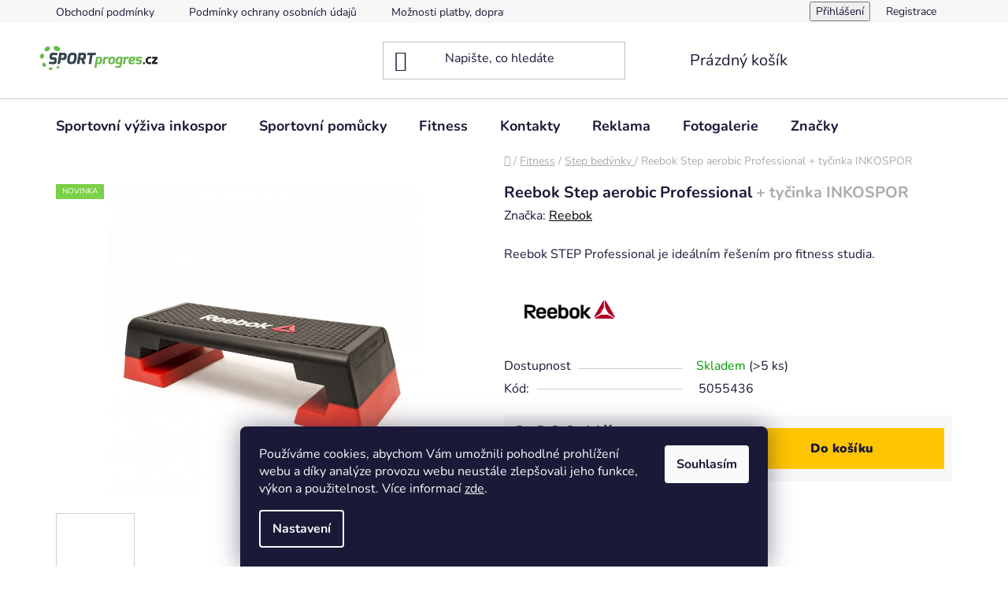

--- FILE ---
content_type: text/html; charset=utf-8
request_url: https://www.sportprogres.cz/step-bedynky/reebok-step-aerobic-professional/
body_size: 25860
content:
<!doctype html><html lang="cs" dir="ltr" class="header-background-light external-fonts-loaded"><head><meta charset="utf-8" /><meta name="viewport" content="width=device-width,initial-scale=1" /><title>Reebok Step aerobic Professional  + tyčinka INKOSPOR - sportprogres.cz</title><link rel="preconnect" href="https://cdn.myshoptet.com" /><link rel="dns-prefetch" href="https://cdn.myshoptet.com" /><link rel="preload" href="https://cdn.myshoptet.com/prj/dist/master/cms/libs/jquery/jquery-1.11.3.min.js" as="script" /><link href="https://cdn.myshoptet.com/prj/dist/master/cms/templates/frontend_templates/shared/css/font-face/nunito.css" rel="stylesheet"><link href="https://cdn.myshoptet.com/prj/dist/master/shop/dist/font-shoptet-13.css.3c47e30adfa2e9e2683b.css" rel="stylesheet"><script>
dataLayer = [];
dataLayer.push({'shoptet' : {
    "pageId": 813,
    "pageType": "productDetail",
    "currency": "CZK",
    "currencyInfo": {
        "decimalSeparator": ",",
        "exchangeRate": 1,
        "priceDecimalPlaces": 2,
        "symbol": "K\u010d",
        "symbolLeft": 0,
        "thousandSeparator": " "
    },
    "language": "cs",
    "projectId": 233195,
    "product": {
        "id": 984,
        "guid": "7ce9588b-c9e1-11e9-beb1-002590dad85e",
        "hasVariants": false,
        "codes": [
            {
                "code": 5055436,
                "quantity": "> 5",
                "stocks": [
                    {
                        "id": "ext",
                        "quantity": "> 5"
                    }
                ]
            }
        ],
        "code": "5055436",
        "name": "Reebok Step aerobic Professional  + ty\u010dinka INKOSPOR",
        "appendix": "+ ty\u010dinka INKOSPOR",
        "weight": 0,
        "manufacturer": "Reebok",
        "manufacturerGuid": "1EF5332C27EA6B92BF42DA0BA3DED3EE",
        "currentCategory": "Fitness | Step bed\u00fdnky                                             ",
        "currentCategoryGuid": "a1932490-127d-11e9-a8f6-002590dad85e",
        "defaultCategory": "Fitness | Step bed\u00fdnky                                             ",
        "defaultCategoryGuid": "a1932490-127d-11e9-a8f6-002590dad85e",
        "currency": "CZK",
        "priceWithVat": 2899
    },
    "stocks": [
        {
            "id": "ext",
            "title": "Sklad",
            "isDeliveryPoint": 0,
            "visibleOnEshop": 1
        }
    ],
    "cartInfo": {
        "id": null,
        "freeShipping": false,
        "freeShippingFrom": 1500,
        "leftToFreeGift": {
            "formattedPrice": "0 K\u010d",
            "priceLeft": 0
        },
        "freeGift": false,
        "leftToFreeShipping": {
            "priceLeft": 1500,
            "dependOnRegion": 0,
            "formattedPrice": "1 500 K\u010d"
        },
        "discountCoupon": [],
        "getNoBillingShippingPrice": {
            "withoutVat": 0,
            "vat": 0,
            "withVat": 0
        },
        "cartItems": [],
        "taxMode": "ORDINARY"
    },
    "cart": [],
    "customer": {
        "priceRatio": 1,
        "priceListId": 1,
        "groupId": null,
        "registered": false,
        "mainAccount": false
    }
}});
dataLayer.push({'cookie_consent' : {
    "marketing": "denied",
    "analytics": "denied"
}});
document.addEventListener('DOMContentLoaded', function() {
    shoptet.consent.onAccept(function(agreements) {
        if (agreements.length == 0) {
            return;
        }
        dataLayer.push({
            'cookie_consent' : {
                'marketing' : (agreements.includes(shoptet.config.cookiesConsentOptPersonalisation)
                    ? 'granted' : 'denied'),
                'analytics': (agreements.includes(shoptet.config.cookiesConsentOptAnalytics)
                    ? 'granted' : 'denied')
            },
            'event': 'cookie_consent'
        });
    });
});
</script>
<meta property="og:type" content="website"><meta property="og:site_name" content="sportprogres.cz"><meta property="og:url" content="https://www.sportprogres.cz/step-bedynky/reebok-step-aerobic-professional/"><meta property="og:title" content="Reebok Step aerobic Professional  + tyčinka INKOSPOR - sportprogres.cz"><meta name="author" content="sportprogres.cz"><meta name="web_author" content="Shoptet.cz"><meta name="dcterms.rightsHolder" content="www.sportprogres.cz"><meta name="robots" content="index,follow"><meta property="og:image" content="https://cdn.myshoptet.com/usr/www.sportprogres.cz/user/shop/big/984-3_rsp-16150-reebok-step-product-1.jpg?631100b9"><meta property="og:description" content="Reebok Step aerobic Professional  + tyčinka INKOSPOR. Reebok STEP Professional je ideálním řešením pro fitness studia.
"><meta name="description" content="Reebok Step aerobic Professional  + tyčinka INKOSPOR. Reebok STEP Professional je ideálním řešením pro fitness studia.
"><meta name="google-site-verification" content="Mj6XVH4evYb5DyVa-K_pigDL5TPwJMrDQPxf3VVWYUE"><meta property="product:price:amount" content="2899"><meta property="product:price:currency" content="CZK"><style>:root {--color-primary: #000000;--color-primary-h: 0;--color-primary-s: 0%;--color-primary-l: 0%;--color-primary-hover: #FFC500;--color-primary-hover-h: 46;--color-primary-hover-s: 100%;--color-primary-hover-l: 50%;--color-secondary: #FFC500;--color-secondary-h: 46;--color-secondary-s: 100%;--color-secondary-l: 50%;--color-secondary-hover: #FFC500;--color-secondary-hover-h: 46;--color-secondary-hover-s: 100%;--color-secondary-hover-l: 50%;--color-tertiary: #000000;--color-tertiary-h: 0;--color-tertiary-s: 0%;--color-tertiary-l: 0%;--color-tertiary-hover: #cfcfcf;--color-tertiary-hover-h: 0;--color-tertiary-hover-s: 0%;--color-tertiary-hover-l: 81%;--color-header-background: #ffffff;--template-font: "Nunito";--template-headings-font: "Nunito";--header-background-url: url("[data-uri]");--cookies-notice-background: #1A1937;--cookies-notice-color: #F8FAFB;--cookies-notice-button-hover: #f5f5f5;--cookies-notice-link-hover: #27263f;--templates-update-management-preview-mode-content: "Náhled aktualizací šablony je aktivní pro váš prohlížeč."}</style>
    
    <link href="https://cdn.myshoptet.com/prj/dist/master/shop/dist/main-13.less.fdb02770e668ba5a70b5.css" rel="stylesheet" />
            <link href="https://cdn.myshoptet.com/prj/dist/master/shop/dist/mobile-header-v1-13.less.629f2f48911e67d0188c.css" rel="stylesheet" />
    
    <script>var shoptet = shoptet || {};</script>
    <script src="https://cdn.myshoptet.com/prj/dist/master/shop/dist/main-3g-header.js.27c4444ba5dd6be3416d.js"></script>
<!-- User include --><!-- project html code header -->
<style type="text/css">
.subcategories {  font-weight: bold;  
}
.subcategories a{ font-size: 1rem;
}
  
  
li.first-line {
                  display: none !important;

      }
#content h1 {
     font-size: 2rem;
}
.list-style-products .product-wrap:not(.product-row-completed) {
    padding-bottom: 0.0rem;
}
</style>

<!-- /User include --><link rel="shortcut icon" href="/favicon.ico" type="image/x-icon" /><link rel="canonical" href="https://www.sportprogres.cz/step-bedynky/reebok-step-aerobic-professional/" />    <script>
        var _hwq = _hwq || [];
        _hwq.push(['setKey', '29A888DADE74E84F931E5122746A0504']);
        _hwq.push(['setTopPos', '0']);
        _hwq.push(['showWidget', '22']);
        (function() {
            var ho = document.createElement('script');
            ho.src = 'https://cz.im9.cz/direct/i/gjs.php?n=wdgt&sak=29A888DADE74E84F931E5122746A0504';
            var s = document.getElementsByTagName('script')[0]; s.parentNode.insertBefore(ho, s);
        })();
    </script>
    <!-- Global site tag (gtag.js) - Google Analytics -->
    <script async src="https://www.googletagmanager.com/gtag/js?id=UA-128567940-1"></script>
    <script>
        
        window.dataLayer = window.dataLayer || [];
        function gtag(){dataLayer.push(arguments);}
        

                    console.debug('default consent data');

            gtag('consent', 'default', {"ad_storage":"denied","analytics_storage":"denied","ad_user_data":"denied","ad_personalization":"denied","wait_for_update":500});
            dataLayer.push({
                'event': 'default_consent'
            });
        
        gtag('js', new Date());

                gtag('config', 'UA-128567940-1', { 'groups': "UA" });
        
        
                gtag('config', 'AW-836429195');
        
        
        
        
        
        
                gtag('set', 'currency', 'CZK');

        gtag('event', 'view_item', {
            "send_to": "UA",
            "items": [
                {
                    "id": "5055436",
                    "name": "Reebok Step aerobic Professional  + ty\u010dinka INKOSPOR",
                    "category": "Fitness \/ Step bed\u00fdnky                                             ",
                                        "brand": "Reebok",
                                                            "price": 2395.87
                }
            ]
        });
        
        
        
        
        
        
        
        
        
        
        
        
        document.addEventListener('DOMContentLoaded', function() {
            if (typeof shoptet.tracking !== 'undefined') {
                for (var id in shoptet.tracking.bannersList) {
                    gtag('event', 'view_promotion', {
                        "send_to": "UA",
                        "promotions": [
                            {
                                "id": shoptet.tracking.bannersList[id].id,
                                "name": shoptet.tracking.bannersList[id].name,
                                "position": shoptet.tracking.bannersList[id].position
                            }
                        ]
                    });
                }
            }

            shoptet.consent.onAccept(function(agreements) {
                if (agreements.length !== 0) {
                    console.debug('gtag consent accept');
                    var gtagConsentPayload =  {
                        'ad_storage': agreements.includes(shoptet.config.cookiesConsentOptPersonalisation)
                            ? 'granted' : 'denied',
                        'analytics_storage': agreements.includes(shoptet.config.cookiesConsentOptAnalytics)
                            ? 'granted' : 'denied',
                                                                                                'ad_user_data': agreements.includes(shoptet.config.cookiesConsentOptPersonalisation)
                            ? 'granted' : 'denied',
                        'ad_personalization': agreements.includes(shoptet.config.cookiesConsentOptPersonalisation)
                            ? 'granted' : 'denied',
                        };
                    console.debug('update consent data', gtagConsentPayload);
                    gtag('consent', 'update', gtagConsentPayload);
                    dataLayer.push(
                        { 'event': 'update_consent' }
                    );
                }
            });
        });
    </script>
<script>
    (function(t, r, a, c, k, i, n, g) { t['ROIDataObject'] = k;
    t[k]=t[k]||function(){ (t[k].q=t[k].q||[]).push(arguments) },t[k].c=i;n=r.createElement(a),
    g=r.getElementsByTagName(a)[0];n.async=1;n.src=c;g.parentNode.insertBefore(n,g)
    })(window, document, 'script', '//www.heureka.cz/ocm/sdk.js?source=shoptet&version=2&page=product_detail', 'heureka', 'cz');

    heureka('set_user_consent', 0);
</script>
</head><body class="desktop id-813 in-step-bedynky template-13 type-product type-detail one-column-body columns-3 smart-labels-active ums_forms_redesign--off ums_a11y_category_page--on ums_discussion_rating_forms--off ums_flags_display_unification--on ums_a11y_login--on mobile-header-version-1"><noscript>
    <style>
        #header {
            padding-top: 0;
            position: relative !important;
            top: 0;
        }
        .header-navigation {
            position: relative !important;
        }
        .overall-wrapper {
            margin: 0 !important;
        }
        body:not(.ready) {
            visibility: visible !important;
        }
    </style>
    <div class="no-javascript">
        <div class="no-javascript__title">Musíte změnit nastavení vašeho prohlížeče</div>
        <div class="no-javascript__text">Podívejte se na: <a href="https://www.google.com/support/bin/answer.py?answer=23852">Jak povolit JavaScript ve vašem prohlížeči</a>.</div>
        <div class="no-javascript__text">Pokud používáte software na blokování reklam, může být nutné povolit JavaScript z této stránky.</div>
        <div class="no-javascript__text">Děkujeme.</div>
    </div>
</noscript>

        <div id="fb-root"></div>
        <script>
            window.fbAsyncInit = function() {
                FB.init({
                    autoLogAppEvents : true,
                    xfbml            : true,
                    version          : 'v24.0'
                });
            };
        </script>
        <script async defer crossorigin="anonymous" src="https://connect.facebook.net/cs_CZ/sdk.js#xfbml=1&version=v24.0"></script>    <div class="siteCookies siteCookies--bottom siteCookies--dark js-siteCookies" role="dialog" data-testid="cookiesPopup" data-nosnippet>
        <div class="siteCookies__form">
            <div class="siteCookies__content">
                <div class="siteCookies__text">
                    Používáme cookies, abychom Vám umožnili pohodlné prohlížení webu a díky analýze provozu webu neustále zlepšovali jeho funkce, výkon a použitelnost. Více informací <a href="http://www.sportprogres.cz/podminky-ochrany-osobnich-udaju/" target="\" _blank="">zde</a>.
                </div>
                <p class="siteCookies__links">
                    <button class="siteCookies__link js-cookies-settings" aria-label="Nastavení cookies" data-testid="cookiesSettings">Nastavení</button>
                </p>
            </div>
            <div class="siteCookies__buttonWrap">
                                <button class="siteCookies__button js-cookiesConsentSubmit" value="all" aria-label="Přijmout cookies" data-testid="buttonCookiesAccept">Souhlasím</button>
            </div>
        </div>
        <script>
            document.addEventListener("DOMContentLoaded", () => {
                const siteCookies = document.querySelector('.js-siteCookies');
                document.addEventListener("scroll", shoptet.common.throttle(() => {
                    const st = document.documentElement.scrollTop;
                    if (st > 1) {
                        siteCookies.classList.add('siteCookies--scrolled');
                    } else {
                        siteCookies.classList.remove('siteCookies--scrolled');
                    }
                }, 100));
            });
        </script>
    </div>
<a href="#content" class="skip-link sr-only">Přejít na obsah</a><div class="overall-wrapper"><div class="user-action"><div class="container">
    <div class="user-action-in">
                    <div id="login" class="user-action-login popup-widget login-widget" role="dialog" aria-labelledby="loginHeading">
        <div class="popup-widget-inner">
                            <h2 id="loginHeading">Přihlášení k vašemu účtu</h2><div id="customerLogin"><form action="/action/Customer/Login/" method="post" id="formLoginIncluded" class="csrf-enabled formLogin" data-testid="formLogin"><input type="hidden" name="referer" value="" /><div class="form-group"><div class="input-wrapper email js-validated-element-wrapper no-label"><input type="email" name="email" class="form-control" autofocus placeholder="E-mailová adresa (např. jan@novak.cz)" data-testid="inputEmail" autocomplete="email" required /></div></div><div class="form-group"><div class="input-wrapper password js-validated-element-wrapper no-label"><input type="password" name="password" class="form-control" placeholder="Heslo" data-testid="inputPassword" autocomplete="current-password" required /><span class="no-display">Nemůžete vyplnit toto pole</span><input type="text" name="surname" value="" class="no-display" /></div></div><div class="form-group"><div class="login-wrapper"><button type="submit" class="btn btn-secondary btn-text btn-login" data-testid="buttonSubmit">Přihlásit se</button><div class="password-helper"><a href="/registrace/" data-testid="signup" rel="nofollow">Nová registrace</a><a href="/klient/zapomenute-heslo/" rel="nofollow">Zapomenuté heslo</a></div></div></div></form>
</div>                    </div>
    </div>

                <div id="cart-widget" class="user-action-cart popup-widget cart-widget loader-wrapper" data-testid="popupCartWidget" role="dialog" aria-hidden="true">
            <div class="popup-widget-inner cart-widget-inner place-cart-here">
                <div class="loader-overlay">
                    <div class="loader"></div>
                </div>
            </div>
        </div>
    </div>
</div>
</div><div class="top-navigation-bar" data-testid="topNavigationBar">

    <div class="container">

                            <div class="top-navigation-menu">
                <ul class="top-navigation-bar-menu">
                                            <li class="top-navigation-menu-item-39">
                            <a href="/obchodni-podminky/" title="Obchodní podmínky">Obchodní podmínky</a>
                        </li>
                                            <li class="top-navigation-menu-item-691">
                            <a href="/podminky-ochrany-osobnich-udaju/" title="Podmínky ochrany osobních údajů ">Podmínky ochrany osobních údajů </a>
                        </li>
                                            <li class="top-navigation-menu-item-771">
                            <a href="/moznosti-platby--dopravy/" title="Možnosti platby, dopravy">Možnosti platby, dopravy</a>
                        </li>
                                    </ul>
                <div class="top-navigation-menu-trigger">Více</div>
                <ul class="top-navigation-bar-menu-helper"></ul>
            </div>
        
        <div class="top-navigation-tools">
                        <button class="top-nav-button top-nav-button-login toggle-window" type="button" data-target="login" aria-haspopup="dialog" aria-controls="login" aria-expanded="false" data-testid="signin"><span>Přihlášení</span></button>
    <a href="/registrace/" class="top-nav-button top-nav-button-register" data-testid="headerSignup">Registrace</a>
        </div>

    </div>

</div>
<header id="header">
        <div class="header-top">
            <div class="container navigation-wrapper header-top-wrapper">
                <div class="site-name"><a href="/" data-testid="linkWebsiteLogo"><img src="https://cdn.myshoptet.com/usr/www.sportprogres.cz/user/logos/logo_sportprogres_bile.png" alt="sportprogres.cz" fetchpriority="low" /></a></div>                <div class="search" itemscope itemtype="https://schema.org/WebSite">
                    <meta itemprop="headline" content="Step bedýnky                                             "/><meta itemprop="url" content="https://www.sportprogres.cz"/><meta itemprop="text" content="Reebok Step aerobic Professional + tyčinka INKOSPOR. Reebok STEP Professional je ideálním řešením pro fitness studia. "/>                    <form action="/action/ProductSearch/prepareString/" method="post"
    id="formSearchForm" class="search-form compact-form js-search-main"
    itemprop="potentialAction" itemscope itemtype="https://schema.org/SearchAction" data-testid="searchForm">
    <fieldset>
        <meta itemprop="target"
            content="https://www.sportprogres.cz/vyhledavani/?string={string}"/>
        <input type="hidden" name="language" value="cs"/>
        
            
    <span class="search-input-icon" aria-hidden="true"></span>

<input
    type="search"
    name="string"
        class="query-input form-control search-input js-search-input"
    placeholder="Napište, co hledáte"
    autocomplete="off"
    required
    itemprop="query-input"
    aria-label="Vyhledávání"
    data-testid="searchInput"
>
            <button type="submit" class="btn btn-default search-button" data-testid="searchBtn">Hledat</button>
        
    </fieldset>
</form>
                </div>
                <div class="navigation-buttons">
                    <a href="#" class="toggle-window" data-target="search" data-testid="linkSearchIcon"><span class="sr-only">Hledat</span></a>
                        
    <a href="/kosik/" class="btn btn-icon toggle-window cart-count" data-target="cart" data-hover="true" data-redirect="true" data-testid="headerCart" rel="nofollow" aria-haspopup="dialog" aria-expanded="false" aria-controls="cart-widget">
        
                <span class="sr-only">Nákupní košík</span>
        
            <span class="cart-price visible-lg-inline-block" data-testid="headerCartPrice">
                                    Prázdný košík                            </span>
        
    
            </a>
                    <a href="#" class="toggle-window" data-target="navigation" data-testid="hamburgerMenu"></a>
                </div>
            </div>
        </div>
        <div class="header-bottom">
            <div class="container navigation-wrapper header-bottom-wrapper js-navigation-container">
                <nav id="navigation" aria-label="Hlavní menu" data-collapsible="true"><div class="navigation-in menu"><ul class="menu-level-1" role="menubar" data-testid="headerMenuItems"><li class="menu-item-693 ext" role="none"><a href="/sportovni-vyziva-inkospor/" data-testid="headerMenuItem" role="menuitem" aria-haspopup="true" aria-expanded="false"><b>Sportovní výživa inkospor</b><span class="submenu-arrow"></span></a><ul class="menu-level-2" aria-label="Sportovní výživa inkospor" tabindex="-1" role="menu"><li class="menu-item-717" role="none"><a href="/aminokyseliny/" class="menu-image" data-testid="headerMenuItem" tabindex="-1" aria-hidden="true"><img src="data:image/svg+xml,%3Csvg%20width%3D%22140%22%20height%3D%22100%22%20xmlns%3D%22http%3A%2F%2Fwww.w3.org%2F2000%2Fsvg%22%3E%3C%2Fsvg%3E" alt="" aria-hidden="true" width="140" height="100"  data-src="https://cdn.myshoptet.com/usr/www.sportprogres.cz/user/categories/thumb/435_x-treme-bcaa-prasek-300-g.jpeg" fetchpriority="low" /></a><div><a href="/aminokyseliny/" data-testid="headerMenuItem" role="menuitem"><span>Aminokyseliny</span></a>
                        </div></li><li class="menu-item-729" role="none"><a href="/energeticke-gely/" class="menu-image" data-testid="headerMenuItem" tabindex="-1" aria-hidden="true"><img src="data:image/svg+xml,%3Csvg%20width%3D%22140%22%20height%3D%22100%22%20xmlns%3D%22http%3A%2F%2Fwww.w3.org%2F2000%2Fsvg%22%3E%3C%2Fsvg%3E" alt="" aria-hidden="true" width="140" height="100"  data-src="https://cdn.myshoptet.com/usr/www.sportprogres.cz/user/categories/thumb/1178_inkospor-energygel-cola-packshot.png" fetchpriority="low" /></a><div><a href="/energeticke-gely/" data-testid="headerMenuItem" role="menuitem"><span>Energetické gely</span></a>
                        </div></li><li class="menu-item-696" role="none"><a href="/iontove-napoje/" class="menu-image" data-testid="headerMenuItem" tabindex="-1" aria-hidden="true"><img src="data:image/svg+xml,%3Csvg%20width%3D%22140%22%20height%3D%22100%22%20xmlns%3D%22http%3A%2F%2Fwww.w3.org%2F2000%2Fsvg%22%3E%3C%2Fsvg%3E" alt="" aria-hidden="true" width="140" height="100"  data-src="https://cdn.myshoptet.com/usr/www.sportprogres.cz/user/categories/thumb/1315_1321-1-inkospor-iso-drink-0-5-l.jpeg" fetchpriority="low" /></a><div><a href="/iontove-napoje/" data-testid="headerMenuItem" role="menuitem"><span>Iontové nápoje, minerály a vitamíny</span></a>
                        </div></li><li class="menu-item-714" role="none"><a href="/kreatin/" class="menu-image" data-testid="headerMenuItem" tabindex="-1" aria-hidden="true"><img src="data:image/svg+xml,%3Csvg%20width%3D%22140%22%20height%3D%22100%22%20xmlns%3D%22http%3A%2F%2Fwww.w3.org%2F2000%2Fsvg%22%3E%3C%2Fsvg%3E" alt="" aria-hidden="true" width="140" height="100"  data-src="https://cdn.myshoptet.com/usr/www.sportprogres.cz/user/categories/thumb/117_x-treme-creatine-doza-500-g.jpeg" fetchpriority="low" /></a><div><a href="/kreatin/" data-testid="headerMenuItem" role="menuitem"><span>Kreatin</span></a>
                        </div></li><li class="menu-item-702 has-third-level" role="none"><a href="/tycinky/" class="menu-image" data-testid="headerMenuItem" tabindex="-1" aria-hidden="true"><img src="data:image/svg+xml,%3Csvg%20width%3D%22140%22%20height%3D%22100%22%20xmlns%3D%22http%3A%2F%2Fwww.w3.org%2F2000%2Fsvg%22%3E%3C%2Fsvg%3E" alt="" aria-hidden="true" width="140" height="100"  data-src="https://cdn.myshoptet.com/usr/www.sportprogres.cz/user/categories/thumb/111_inkospor-fibrecrunch-chocolatecaramel-riegel.png" fetchpriority="low" /></a><div><a href="/tycinky/" data-testid="headerMenuItem" role="menuitem"><span>Tyčinky</span></a>
                                                    <ul class="menu-level-3" role="menu">
                                                                    <li class="menu-item-705" role="none">
                                        <a href="/energeticke-sacharidove-tycinky/" data-testid="headerMenuItem" role="menuitem">
                                            Energetické / sacharidové tyčinky</a>,                                    </li>
                                                                    <li class="menu-item-708" role="none">
                                        <a href="/proteinove-tycinky/" data-testid="headerMenuItem" role="menuitem">
                                            Proteinové tyčinky</a>                                    </li>
                                                            </ul>
                        </div></li><li class="menu-item-720 has-third-level" role="none"><a href="/proteiny/" class="menu-image" data-testid="headerMenuItem" tabindex="-1" aria-hidden="true"><img src="data:image/svg+xml,%3Csvg%20width%3D%22140%22%20height%3D%22100%22%20xmlns%3D%22http%3A%2F%2Fwww.w3.org%2F2000%2Fsvg%22%3E%3C%2Fsvg%3E" alt="" aria-hidden="true" width="140" height="100"  data-src="https://cdn.myshoptet.com/usr/www.sportprogres.cz/user/categories/thumb/1806-4-1-1.jpg" fetchpriority="low" /></a><div><a href="/proteiny/" data-testid="headerMenuItem" role="menuitem"><span>Proteiny</span></a>
                                                    <ul class="menu-level-3" role="menu">
                                                                    <li class="menu-item-732" role="none">
                                        <a href="/syrovatkove/" data-testid="headerMenuItem" role="menuitem">
                                            Syrovátkové</a>,                                    </li>
                                                                    <li class="menu-item-738" role="none">
                                        <a href="/viceslozkove-proteiny/" data-testid="headerMenuItem" role="menuitem">
                                            Vícesložkové proteiny</a>                                    </li>
                                                            </ul>
                        </div></li><li class="menu-item-711" role="none"><a href="/sacharidy-a-gainery/" class="menu-image" data-testid="headerMenuItem" tabindex="-1" aria-hidden="true"><img src="data:image/svg+xml,%3Csvg%20width%3D%22140%22%20height%3D%22100%22%20xmlns%3D%22http%3A%2F%2Fwww.w3.org%2F2000%2Fsvg%22%3E%3C%2Fsvg%3E" alt="" aria-hidden="true" width="140" height="100"  data-src="https://cdn.myshoptet.com/usr/www.sportprogres.cz/user/categories/thumb/150-1_1323-1-recovery.jpeg" fetchpriority="low" /></a><div><a href="/sacharidy-a-gainery/" data-testid="headerMenuItem" role="menuitem"><span>Sacharidy a gainery</span></a>
                        </div></li><li class="menu-item-723" role="none"><a href="/spalovace-a-stimulanty/" class="menu-image" data-testid="headerMenuItem" tabindex="-1" aria-hidden="true"><img src="data:image/svg+xml,%3Csvg%20width%3D%22140%22%20height%3D%22100%22%20xmlns%3D%22http%3A%2F%2Fwww.w3.org%2F2000%2Fsvg%22%3E%3C%2Fsvg%3E" alt="" aria-hidden="true" width="140" height="100"  data-src="https://cdn.myshoptet.com/usr/www.sportprogres.cz/user/categories/thumb/1059_1862-2-l-carnitine-water-lemon.jpeg" fetchpriority="low" /></a><div><a href="/spalovace-a-stimulanty/" data-testid="headerMenuItem" role="menuitem"><span>Spalovače a stimulanty</span></a>
                        </div></li><li class="menu-item-726" role="none"><a href="/doplnky/" class="menu-image" data-testid="headerMenuItem" tabindex="-1" aria-hidden="true"><img src="data:image/svg+xml,%3Csvg%20width%3D%22140%22%20height%3D%22100%22%20xmlns%3D%22http%3A%2F%2Fwww.w3.org%2F2000%2Fsvg%22%3E%3C%2Fsvg%3E" alt="" aria-hidden="true" width="140" height="100"  data-src="https://cdn.myshoptet.com/usr/www.sportprogres.cz/user/categories/thumb/1332_sportprogres-lahev-na-piti-750-ml.png" fetchpriority="low" /></a><div><a href="/doplnky/" data-testid="headerMenuItem" role="menuitem"><span>Doplňky</span></a>
                        </div></li><li class="menu-item-744" role="none"><a href="/inkospor-rada-x-treame/" class="menu-image" data-testid="headerMenuItem" tabindex="-1" aria-hidden="true"><img src="data:image/svg+xml,%3Csvg%20width%3D%22140%22%20height%3D%22100%22%20xmlns%3D%22http%3A%2F%2Fwww.w3.org%2F2000%2Fsvg%22%3E%3C%2Fsvg%3E" alt="" aria-hidden="true" width="140" height="100"  data-src="https://cdn.myshoptet.com/usr/www.sportprogres.cz/user/categories/thumb/x-treme.jpeg" fetchpriority="low" /></a><div><a href="/inkospor-rada-x-treame/" data-testid="headerMenuItem" role="menuitem"><span>Inkospor řada X-TREME</span></a>
                        </div></li><li class="menu-item-747" role="none"><a href="/inkospor-rada-active/" class="menu-image" data-testid="headerMenuItem" tabindex="-1" aria-hidden="true"><img src="data:image/svg+xml,%3Csvg%20width%3D%22140%22%20height%3D%22100%22%20xmlns%3D%22http%3A%2F%2Fwww.w3.org%2F2000%2Fsvg%22%3E%3C%2Fsvg%3E" alt="" aria-hidden="true" width="140" height="100"  data-src="https://cdn.myshoptet.com/usr/www.sportprogres.cz/user/categories/thumb/active.jpeg" fetchpriority="low" /></a><div><a href="/inkospor-rada-active/" data-testid="headerMenuItem" role="menuitem"><span>Inkospor řada ACTIVE</span></a>
                        </div></li><li class="menu-item-768" role="none"><a href="/premiove-doplnky-stravy-cheers/" class="menu-image" data-testid="headerMenuItem" tabindex="-1" aria-hidden="true"><img src="data:image/svg+xml,%3Csvg%20width%3D%22140%22%20height%3D%22100%22%20xmlns%3D%22http%3A%2F%2Fwww.w3.org%2F2000%2Fsvg%22%3E%3C%2Fsvg%3E" alt="" aria-hidden="true" width="140" height="100"  data-src="https://cdn.myshoptet.com/usr/www.sportprogres.cz/user/categories/thumb/678_prod1-1.png" fetchpriority="low" /></a><div><a href="/premiove-doplnky-stravy-cheers/" data-testid="headerMenuItem" role="menuitem"><span>PRÉMIOVÉ DOPLŇKY STRAVY CHEERS</span></a>
                        </div></li><li class="menu-item-881" role="none"><a href="/akce/" class="menu-image" data-testid="headerMenuItem" tabindex="-1" aria-hidden="true"><img src="data:image/svg+xml,%3Csvg%20width%3D%22140%22%20height%3D%22100%22%20xmlns%3D%22http%3A%2F%2Fwww.w3.org%2F2000%2Fsvg%22%3E%3C%2Fsvg%3E" alt="" aria-hidden="true" width="140" height="100"  data-src="https://cdn.myshoptet.com/usr/www.sportprogres.cz/user/categories/thumb/akce.png" fetchpriority="low" /></a><div><a href="/akce/" data-testid="headerMenuItem" role="menuitem"><span>AKCE</span></a>
                        </div></li></ul></li>
<li class="menu-item-750 ext" role="none"><a href="/fotbalove-pomucky/" data-testid="headerMenuItem" role="menuitem" aria-haspopup="true" aria-expanded="false"><b>Sportovní pomůcky</b><span class="submenu-arrow"></span></a><ul class="menu-level-2" aria-label="Sportovní pomůcky" tabindex="-1" role="menu"><li class="menu-item-852" role="none"><a href="/rozlisovaci-dresy/" class="menu-image" data-testid="headerMenuItem" tabindex="-1" aria-hidden="true"><img src="data:image/svg+xml,%3Csvg%20width%3D%22140%22%20height%3D%22100%22%20xmlns%3D%22http%3A%2F%2Fwww.w3.org%2F2000%2Fsvg%22%3E%3C%2Fsvg%3E" alt="" aria-hidden="true" width="140" height="100"  data-src="https://cdn.myshoptet.com/usr/www.sportprogres.cz/user/categories/thumb/963_yellow0.jpeg" fetchpriority="low" /></a><div><a href="/rozlisovaci-dresy/" data-testid="headerMenuItem" role="menuitem"><span>Rozlišovací dresy </span></a>
                        </div></li><li class="menu-item-777" role="none"><a href="/mety/" class="menu-image" data-testid="headerMenuItem" tabindex="-1" aria-hidden="true"><img src="data:image/svg+xml,%3Csvg%20width%3D%22140%22%20height%3D%22100%22%20xmlns%3D%22http%3A%2F%2Fwww.w3.org%2F2000%2Fsvg%22%3E%3C%2Fsvg%3E" alt="" aria-hidden="true" width="140" height="100"  data-src="https://cdn.myshoptet.com/usr/www.sportprogres.cz/user/categories/thumb/630_meta-znackovaci-jumbo-set-20ks.jpeg" fetchpriority="low" /></a><div><a href="/mety/" data-testid="headerMenuItem" role="menuitem"><span>Mety</span></a>
                        </div></li><li class="menu-item-780" role="none"><a href="/kuzele/" class="menu-image" data-testid="headerMenuItem" tabindex="-1" aria-hidden="true"><img src="data:image/svg+xml,%3Csvg%20width%3D%22140%22%20height%3D%22100%22%20xmlns%3D%22http%3A%2F%2Fwww.w3.org%2F2000%2Fsvg%22%3E%3C%2Fsvg%3E" alt="" aria-hidden="true" width="140" height="100"  data-src="https://cdn.myshoptet.com/usr/www.sportprogres.cz/user/categories/thumb/579_kuzel-s-dirami-38cm.jpeg" fetchpriority="low" /></a><div><a href="/kuzele/" data-testid="headerMenuItem" role="menuitem"><span>Kužele</span></a>
                        </div></li><li class="menu-item-783" role="none"><a href="/tyce-a-zakladny/" class="menu-image" data-testid="headerMenuItem" tabindex="-1" aria-hidden="true"><img src="data:image/svg+xml,%3Csvg%20width%3D%22140%22%20height%3D%22100%22%20xmlns%3D%22http%3A%2F%2Fwww.w3.org%2F2000%2Fsvg%22%3E%3C%2Fsvg%3E" alt="" aria-hidden="true" width="140" height="100"  data-src="https://cdn.myshoptet.com/usr/www.sportprogres.cz/user/categories/thumb/561_slalomova-tyc.jpeg" fetchpriority="low" /></a><div><a href="/tyce-a-zakladny/" data-testid="headerMenuItem" role="menuitem"><span>Tyče a základny</span></a>
                        </div></li><li class="menu-item-786" role="none"><a href="/prekazky/" class="menu-image" data-testid="headerMenuItem" tabindex="-1" aria-hidden="true"><img src="data:image/svg+xml,%3Csvg%20width%3D%22140%22%20height%3D%22100%22%20xmlns%3D%22http%3A%2F%2Fwww.w3.org%2F2000%2Fsvg%22%3E%3C%2Fsvg%3E" alt="" aria-hidden="true" width="140" height="100"  data-src="https://cdn.myshoptet.com/usr/www.sportprogres.cz/user/categories/thumb/648_lehka-flexibilni-prekazka-vyska-15cm.jpeg" fetchpriority="low" /></a><div><a href="/prekazky/" data-testid="headerMenuItem" role="menuitem"><span>Překážky</span></a>
                        </div></li><li class="menu-item-789" role="none"><a href="/koordinace--zebriky/" class="menu-image" data-testid="headerMenuItem" tabindex="-1" aria-hidden="true"><img src="data:image/svg+xml,%3Csvg%20width%3D%22140%22%20height%3D%22100%22%20xmlns%3D%22http%3A%2F%2Fwww.w3.org%2F2000%2Fsvg%22%3E%3C%2Fsvg%3E" alt="" aria-hidden="true" width="140" height="100"  data-src="https://cdn.myshoptet.com/usr/www.sportprogres.cz/user/categories/thumb/1094_drabinka-podwyzszana-10.jpeg" fetchpriority="low" /></a><div><a href="/koordinace--zebriky/" data-testid="headerMenuItem" role="menuitem"><span>Koordinace, žebříky</span></a>
                        </div></li><li class="menu-item-792" role="none"><a href="/branky--mini-branky/" class="menu-image" data-testid="headerMenuItem" tabindex="-1" aria-hidden="true"><img src="data:image/svg+xml,%3Csvg%20width%3D%22140%22%20height%3D%22100%22%20xmlns%3D%22http%3A%2F%2Fwww.w3.org%2F2000%2Fsvg%22%3E%3C%2Fsvg%3E" alt="" aria-hidden="true" width="140" height="100"  data-src="https://cdn.myshoptet.com/usr/www.sportprogres.cz/user/categories/thumb/993_bramka-20alumin-20120x180.jpeg" fetchpriority="low" /></a><div><a href="/branky--mini-branky/" data-testid="headerMenuItem" role="menuitem"><span>Branky, Mini-branky  </span></a>
                        </div></li><li class="menu-item-795" role="none"><a href="/figuriny/" class="menu-image" data-testid="headerMenuItem" tabindex="-1" aria-hidden="true"><img src="data:image/svg+xml,%3Csvg%20width%3D%22140%22%20height%3D%22100%22%20xmlns%3D%22http%3A%2F%2Fwww.w3.org%2F2000%2Fsvg%22%3E%3C%2Fsvg%3E" alt="" aria-hidden="true" width="140" height="100"  data-src="https://cdn.myshoptet.com/usr/www.sportprogres.cz/user/categories/thumb/564_figurina-180cm.jpeg" fetchpriority="low" /></a><div><a href="/figuriny/" data-testid="headerMenuItem" role="menuitem"><span>Figuríny</span></a>
                        </div></li><li class="menu-item-804" role="none"><a href="/silovy-trenink/" class="menu-image" data-testid="headerMenuItem" tabindex="-1" aria-hidden="true"><img src="data:image/svg+xml,%3Csvg%20width%3D%22140%22%20height%3D%22100%22%20xmlns%3D%22http%3A%2F%2Fwww.w3.org%2F2000%2Fsvg%22%3E%3C%2Fsvg%3E" alt="" aria-hidden="true" width="140" height="100"  data-src="https://cdn.myshoptet.com/usr/www.sportprogres.cz/user/categories/thumb/738_crossfit-band-1.jpeg" fetchpriority="low" /></a><div><a href="/silovy-trenink/" data-testid="headerMenuItem" role="menuitem"><span>Silový trénink</span></a>
                        </div></li><li class="menu-item-822" role="none"><a href="/barely-na-piti/" class="menu-image" data-testid="headerMenuItem" tabindex="-1" aria-hidden="true"><img src="data:image/svg+xml,%3Csvg%20width%3D%22140%22%20height%3D%22100%22%20xmlns%3D%22http%3A%2F%2Fwww.w3.org%2F2000%2Fsvg%22%3E%3C%2Fsvg%3E" alt="" aria-hidden="true" width="140" height="100"  data-src="https://cdn.myshoptet.com/usr/www.sportprogres.cz/user/categories/thumb/1085-3_10-gallon-orange.jpeg" fetchpriority="low" /></a><div><a href="/barely-na-piti/" data-testid="headerMenuItem" role="menuitem"><span>Barely na pití</span></a>
                        </div></li><li class="menu-item-834" role="none"><a href="/masazni-pripravky/" class="menu-image" data-testid="headerMenuItem" tabindex="-1" aria-hidden="true"><img src="data:image/svg+xml,%3Csvg%20width%3D%22140%22%20height%3D%22100%22%20xmlns%3D%22http%3A%2F%2Fwww.w3.org%2F2000%2Fsvg%22%3E%3C%2Fsvg%3E" alt="" aria-hidden="true" width="140" height="100"  data-src="https://cdn.myshoptet.com/usr/www.sportprogres.cz/user/categories/thumb/891_97c73286817cfbe8ad6801c9f5818a4c.jpeg" fetchpriority="low" /></a><div><a href="/masazni-pripravky/" data-testid="headerMenuItem" role="menuitem"><span>Masážní přípravky</span></a>
                        </div></li><li class="menu-item-840 has-third-level" role="none"><a href="/mice/" class="menu-image" data-testid="headerMenuItem" tabindex="-1" aria-hidden="true"><img src="data:image/svg+xml,%3Csvg%20width%3D%22140%22%20height%3D%22100%22%20xmlns%3D%22http%3A%2F%2Fwww.w3.org%2F2000%2Fsvg%22%3E%3C%2Fsvg%3E" alt="" aria-hidden="true" width="140" height="100"  data-src="https://cdn.myshoptet.com/usr/www.sportprogres.cz/user/categories/thumb/927_pilka-white-small.jpeg" fetchpriority="low" /></a><div><a href="/mice/" data-testid="headerMenuItem" role="menuitem"><span>Míče</span></a>
                                                    <ul class="menu-level-3" role="menu">
                                                                    <li class="menu-item-891" role="none">
                                        <a href="/fotbalove-mice/" data-testid="headerMenuItem" role="menuitem">
                                            Fotbalové míče</a>,                                    </li>
                                                                    <li class="menu-item-894" role="none">
                                        <a href="/nohejbalove-mice/" data-testid="headerMenuItem" role="menuitem">
                                            Nohejbalové míče</a>,                                    </li>
                                                                    <li class="menu-item-897" role="none">
                                        <a href="/volejbalove-mice/" data-testid="headerMenuItem" role="menuitem">
                                            Volejbalové míče</a>,                                    </li>
                                                                    <li class="menu-item-900" role="none">
                                        <a href="/basketbalove-mice/" data-testid="headerMenuItem" role="menuitem">
                                            Basketbalové míče</a>,                                    </li>
                                                                    <li class="menu-item-903" role="none">
                                        <a href="/prislusenstvi-k-micum/" data-testid="headerMenuItem" role="menuitem">
                                            Příslušenství k míčům</a>                                    </li>
                                                            </ul>
                        </div></li><li class="menu-item-883" role="none"><a href="/spikeball/" class="menu-image" data-testid="headerMenuItem" tabindex="-1" aria-hidden="true"><img src="data:image/svg+xml,%3Csvg%20width%3D%22140%22%20height%3D%22100%22%20xmlns%3D%22http%3A%2F%2Fwww.w3.org%2F2000%2Fsvg%22%3E%3C%2Fsvg%3E" alt="" aria-hidden="true" width="140" height="100"  data-src="https://cdn.myshoptet.com/usr/www.sportprogres.cz/user/categories/thumb/1300_media-bb8373d2-978a-4052-9aaa-d8f6253144f5-grande.png" fetchpriority="low" /></a><div><a href="/spikeball/" data-testid="headerMenuItem" role="menuitem"><span>Spikeball</span></a>
                        </div></li><li class="menu-item-885" role="none"><a href="/crossnet/" class="menu-image" data-testid="headerMenuItem" tabindex="-1" aria-hidden="true"><img src="data:image/svg+xml,%3Csvg%20width%3D%22140%22%20height%3D%22100%22%20xmlns%3D%22http%3A%2F%2Fwww.w3.org%2F2000%2Fsvg%22%3E%3C%2Fsvg%3E" alt="" aria-hidden="true" width="140" height="100"  data-src="https://cdn.myshoptet.com/usr/www.sportprogres.cz/user/categories/thumb/1317_crossnet-207045.jpeg" fetchpriority="low" /></a><div><a href="/crossnet/" data-testid="headerMenuItem" role="menuitem"><span>CROSSNET</span></a>
                        </div></li><li class="menu-item-907" role="none"><a href="/treneri/" class="menu-image" data-testid="headerMenuItem" tabindex="-1" aria-hidden="true"><img src="data:image/svg+xml,%3Csvg%20width%3D%22140%22%20height%3D%22100%22%20xmlns%3D%22http%3A%2F%2Fwww.w3.org%2F2000%2Fsvg%22%3E%3C%2Fsvg%3E" alt="" aria-hidden="true" width="140" height="100"  data-src="https://cdn.myshoptet.com/usr/www.sportprogres.cz/user/categories/thumb/trener.png" fetchpriority="low" /></a><div><a href="/treneri/" data-testid="headerMenuItem" role="menuitem"><span>Trenéři</span></a>
                        </div></li><li class="menu-item-911" role="none"><a href="/blazepod-reakcni-svetla/" class="menu-image" data-testid="headerMenuItem" tabindex="-1" aria-hidden="true"><img src="data:image/svg+xml,%3Csvg%20width%3D%22140%22%20height%3D%22100%22%20xmlns%3D%22http%3A%2F%2Fwww.w3.org%2F2000%2Fsvg%22%3E%3C%2Fsvg%3E" alt="" aria-hidden="true" width="140" height="100"  data-src="https://cdn.myshoptet.com/usr/www.sportprogres.cz/user/categories/thumb/a.png" fetchpriority="low" /></a><div><a href="/blazepod-reakcni-svetla/" data-testid="headerMenuItem" role="menuitem"><span>BlazePod - reakční světla</span></a>
                        </div></li></ul></li>
<li class="menu-item-753 ext" role="none"><a href="/fitness/" data-testid="headerMenuItem" role="menuitem" aria-haspopup="true" aria-expanded="false"><b>Fitness</b><span class="submenu-arrow"></span></a><ul class="menu-level-2" aria-label="Fitness" tabindex="-1" role="menu"><li class="menu-item-759" role="none"><a href="/balancni-podlozky/" class="menu-image" data-testid="headerMenuItem" tabindex="-1" aria-hidden="true"><img src="data:image/svg+xml,%3Csvg%20width%3D%22140%22%20height%3D%22100%22%20xmlns%3D%22http%3A%2F%2Fwww.w3.org%2F2000%2Fsvg%22%3E%3C%2Fsvg%3E" alt="" aria-hidden="true" width="140" height="100"  data-src="https://cdn.myshoptet.com/usr/www.sportprogres.cz/user/categories/thumb/720_pol-pl-dysk-pompowany-z-masazem-profit-33-cm-2583-1.jpeg" fetchpriority="low" /></a><div><a href="/balancni-podlozky/" data-testid="headerMenuItem" role="menuitem"><span>Balanční podložky</span></a>
                        </div></li><li class="menu-item-762" role="none"><a href="/masazni-valce/" class="menu-image" data-testid="headerMenuItem" tabindex="-1" aria-hidden="true"><img src="data:image/svg+xml,%3Csvg%20width%3D%22140%22%20height%3D%22100%22%20xmlns%3D%22http%3A%2F%2Fwww.w3.org%2F2000%2Fsvg%22%3E%3C%2Fsvg%3E" alt="" aria-hidden="true" width="140" height="100"  data-src="https://cdn.myshoptet.com/usr/www.sportprogres.cz/user/categories/thumb/708_walek.jpeg" fetchpriority="low" /></a><div><a href="/masazni-valce/" data-testid="headerMenuItem" role="menuitem"><span>Masážní válce</span></a>
                        </div></li><li class="menu-item-846" role="none"><a href="/medicinbaly/" class="menu-image" data-testid="headerMenuItem" tabindex="-1" aria-hidden="true"><img src="data:image/svg+xml,%3Csvg%20width%3D%22140%22%20height%3D%22100%22%20xmlns%3D%22http%3A%2F%2Fwww.w3.org%2F2000%2Fsvg%22%3E%3C%2Fsvg%3E" alt="" aria-hidden="true" width="140" height="100"  data-src="https://cdn.myshoptet.com/usr/www.sportprogres.cz/user/categories/thumb/933_lekarska-2kg-a0.jpeg" fetchpriority="low" /></a><div><a href="/medicinbaly/" data-testid="headerMenuItem" role="menuitem"><span>Medicinbaly</span></a>
                        </div></li><li class="menu-item-810" role="none"><a href="/podlozky/" class="menu-image" data-testid="headerMenuItem" tabindex="-1" aria-hidden="true"><img src="data:image/svg+xml,%3Csvg%20width%3D%22140%22%20height%3D%22100%22%20xmlns%3D%22http%3A%2F%2Fwww.w3.org%2F2000%2Fsvg%22%3E%3C%2Fsvg%3E" alt="" aria-hidden="true" width="140" height="100"  data-src="https://cdn.myshoptet.com/usr/www.sportprogres.cz/user/categories/thumb/732_podlozka-na-cviceni-140x50x0-65.jpeg" fetchpriority="low" /></a><div><a href="/podlozky/" data-testid="headerMenuItem" role="menuitem"><span>Podložky</span></a>
                        </div></li><li class="menu-item-813 active" role="none"><a href="/step-bedynky/" class="menu-image" data-testid="headerMenuItem" tabindex="-1" aria-hidden="true"><img src="data:image/svg+xml,%3Csvg%20width%3D%22140%22%20height%3D%22100%22%20xmlns%3D%22http%3A%2F%2Fwww.w3.org%2F2000%2Fsvg%22%3E%3C%2Fsvg%3E" alt="" aria-hidden="true" width="140" height="100"  data-src="https://cdn.myshoptet.com/usr/www.sportprogres.cz/user/categories/thumb/984-3_rsp-16150-reebok-step-product-1.jpeg" fetchpriority="low" /></a><div><a href="/step-bedynky/" data-testid="headerMenuItem" role="menuitem"><span>Step bedýnky                                             </span></a>
                        </div></li><li class="menu-item-819" role="none"><a href="/tejpy/" class="menu-image" data-testid="headerMenuItem" tabindex="-1" aria-hidden="true"><img src="data:image/svg+xml,%3Csvg%20width%3D%22140%22%20height%3D%22100%22%20xmlns%3D%22http%3A%2F%2Fwww.w3.org%2F2000%2Fsvg%22%3E%3C%2Fsvg%3E" alt="" aria-hidden="true" width="140" height="100"  data-src="https://cdn.myshoptet.com/usr/www.sportprogres.cz/user/categories/thumb/744_tapy.jpeg" fetchpriority="low" /></a><div><a href="/tejpy/" data-testid="headerMenuItem" role="menuitem"><span>Tejpy, obvazy</span></a>
                        </div></li><li class="menu-item-863" role="none"><a href="/atleticke-naradi/" class="menu-image" data-testid="headerMenuItem" tabindex="-1" aria-hidden="true"><img src="data:image/svg+xml,%3Csvg%20width%3D%22140%22%20height%3D%22100%22%20xmlns%3D%22http%3A%2F%2Fwww.w3.org%2F2000%2Fsvg%22%3E%3C%2Fsvg%3E" alt="" aria-hidden="true" width="140" height="100"  data-src="https://cdn.myshoptet.com/usr/www.sportprogres.cz/user/categories/thumb/a98569d662d6efb07faa0ea46008fc14.jpeg" fetchpriority="low" /></a><div><a href="/atleticke-naradi/" data-testid="headerMenuItem" role="menuitem"><span>Atletické nářadí</span></a>
                        </div></li><li class="menu-item-869" role="none"><a href="/zavesne-posilovaci-systemy/" class="menu-image" data-testid="headerMenuItem" tabindex="-1" aria-hidden="true"><img src="data:image/svg+xml,%3Csvg%20width%3D%22140%22%20height%3D%22100%22%20xmlns%3D%22http%3A%2F%2Fwww.w3.org%2F2000%2Fsvg%22%3E%3C%2Fsvg%3E" alt="" aria-hidden="true" width="140" height="100"  data-src="https://cdn.myshoptet.com/usr/www.sportprogres.cz/user/categories/thumb/1127-3_09b0571f4f.jpeg" fetchpriority="low" /></a><div><a href="/zavesne-posilovaci-systemy/" data-testid="headerMenuItem" role="menuitem"><span>Závěsné posilovací systémy</span></a>
                        </div></li><li class="menu-item-908" role="none"><a href="/doplnky-2/" class="menu-image" data-testid="headerMenuItem" tabindex="-1" aria-hidden="true"><img src="data:image/svg+xml,%3Csvg%20width%3D%22140%22%20height%3D%22100%22%20xmlns%3D%22http%3A%2F%2Fwww.w3.org%2F2000%2Fsvg%22%3E%3C%2Fsvg%3E" alt="" aria-hidden="true" width="140" height="100"  data-src="https://cdn.myshoptet.com/prj/dist/master/cms/templates/frontend_templates/00/img/folder.svg" fetchpriority="low" /></a><div><a href="/doplnky-2/" data-testid="headerMenuItem" role="menuitem"><span>Doplňky</span></a>
                        </div></li></ul></li>
<li class="menu-item-29" role="none"><a href="/kontakty/" data-testid="headerMenuItem" role="menuitem" aria-expanded="false"><b>Kontakty</b></a></li>
<li class="menu-item-774" role="none"><a href="/reklama/" data-testid="headerMenuItem" role="menuitem" aria-expanded="false"><b>Reklama</b></a></li>
<li class="menu-item-828" role="none"><a href="/fotogalerie-podporujeme/" data-testid="headerMenuItem" role="menuitem" aria-expanded="false"><b>Fotogalerie</b></a></li>
<li class="ext" id="nav-manufacturers" role="none"><a href="https://www.sportprogres.cz/znacka/" data-testid="brandsText" role="menuitem"><b>Značky</b><span class="submenu-arrow"></span></a><ul class="menu-level-2" role="menu"><li role="none"><a href="/znacka/bosu/" data-testid="brandName" role="menuitem"><span>BOSU</span></a></li><li role="none"><a href="/znacka/inkospor/" data-testid="brandName" role="menuitem"><span>Inkospor</span></a></li><li role="none"><a href="/znacka/sportprogres/" data-testid="brandName" role="menuitem"><span>sportprogres</span></a></li></ul>
</li></ul>
    <ul class="navigationActions" role="menu">
                            <li role="none">
                                    <a href="/login/?backTo=%2Fstep-bedynky%2Freebok-step-aerobic-professional%2F" rel="nofollow" data-testid="signin" role="menuitem"><span>Přihlášení</span></a>
                            </li>
                        </ul>
</div><span class="navigation-close"></span></nav><div class="menu-helper" data-testid="hamburgerMenu"><span>Více</span></div>
            </div>
        </div>
    </header><!-- / header -->


<div id="content-wrapper" class="container content-wrapper">
    
                                <div class="breadcrumbs navigation-home-icon-wrapper" itemscope itemtype="https://schema.org/BreadcrumbList">
                                                                            <span id="navigation-first" data-basetitle="sportprogres.cz" itemprop="itemListElement" itemscope itemtype="https://schema.org/ListItem">
                <a href="/" itemprop="item" class="navigation-home-icon"><span class="sr-only" itemprop="name">Domů</span></a>
                <span class="navigation-bullet">/</span>
                <meta itemprop="position" content="1" />
            </span>
                                <span id="navigation-1" itemprop="itemListElement" itemscope itemtype="https://schema.org/ListItem">
                <a href="/fitness/" itemprop="item" data-testid="breadcrumbsSecondLevel"><span itemprop="name">Fitness</span></a>
                <span class="navigation-bullet">/</span>
                <meta itemprop="position" content="2" />
            </span>
                                <span id="navigation-2" itemprop="itemListElement" itemscope itemtype="https://schema.org/ListItem">
                <a href="/step-bedynky/" itemprop="item" data-testid="breadcrumbsSecondLevel"><span itemprop="name">Step bedýnky                                             </span></a>
                <span class="navigation-bullet">/</span>
                <meta itemprop="position" content="3" />
            </span>
                                            <span id="navigation-3" itemprop="itemListElement" itemscope itemtype="https://schema.org/ListItem" data-testid="breadcrumbsLastLevel">
                <meta itemprop="item" content="https://www.sportprogres.cz/step-bedynky/reebok-step-aerobic-professional/" />
                <meta itemprop="position" content="4" />
                <span itemprop="name" data-title="Reebok Step aerobic Professional  + tyčinka INKOSPOR">Reebok Step aerobic Professional <span class="appendix">+ tyčinka INKOSPOR</span></span>
            </span>
            </div>
            
    <div class="content-wrapper-in">
                <main id="content" class="content wide">
                            
<div class="p-detail" itemscope itemtype="https://schema.org/Product">

    
    <meta itemprop="name" content="Reebok Step aerobic Professional  + tyčinka INKOSPOR" />
    <meta itemprop="category" content="Úvodní stránka &gt; Fitness &gt; Step bedýnky                                              &gt; Reebok Step aerobic Professional" />
    <meta itemprop="url" content="https://www.sportprogres.cz/step-bedynky/reebok-step-aerobic-professional/" />
    <meta itemprop="image" content="https://cdn.myshoptet.com/usr/www.sportprogres.cz/user/shop/big/984-3_rsp-16150-reebok-step-product-1.jpg?631100b9" />
            <meta itemprop="description" content="Reebok STEP Professional je ideálním řešením pro fitness studia.
" />
                <span class="js-hidden" itemprop="manufacturer" itemscope itemtype="https://schema.org/Organization">
            <meta itemprop="name" content="Reebok" />
        </span>
        <span class="js-hidden" itemprop="brand" itemscope itemtype="https://schema.org/Brand">
            <meta itemprop="name" content="Reebok" />
        </span>
                            <meta itemprop="gtin13" content="5055436115595" />            
<div class="p-detail-inner">

    <div class="p-data-wrapper">

        <div class="p-detail-inner-header">
            <h1>
                  Reebok Step aerobic Professional <span class="product-appendix"> + tyčinka INKOSPOR</span>            </h1>
            <div class="ratings-and-brand">
                                                    <div class="brand-wrapper">
                        Značka: <span class="brand-wrapper-manufacturer-name"><a href="/znacka/reebok/" title="Podívat se na detail výrobce" data-testid="productCardBrandName">Reebok</a></span>
                    </div>
                            </div>
        </div>

                    <div class="p-short-description" data-testid="productCardShortDescr">
                <p>Reebok STEP Professional je ideálním řešením pro fitness studia.</p>
<p><img src='https://cdn.myshoptet.com/usr/www.sportprogres.cz/user/documents/upload/Screenshot-2014-04-15-12.42.41.png' alt="Screenshot-2014-04-15-12.42.41" width="156" height="68" /></p>
            </div>
        
        <form action="/action/Cart/addCartItem/" method="post" id="product-detail-form" class="pr-action csrf-enabled" data-testid="formProduct">
            <meta itemprop="productID" content="984" /><meta itemprop="identifier" content="7ce9588b-c9e1-11e9-beb1-002590dad85e" /><meta itemprop="sku" content="5055436" /><span itemprop="offers" itemscope itemtype="https://schema.org/Offer"><link itemprop="availability" href="https://schema.org/InStock" /><meta itemprop="url" content="https://www.sportprogres.cz/step-bedynky/reebok-step-aerobic-professional/" /><meta itemprop="price" content="2899.00" /><meta itemprop="priceCurrency" content="CZK" /><link itemprop="itemCondition" href="https://schema.org/NewCondition" /><meta itemprop="warranty" content="2 roky" /></span><input type="hidden" name="productId" value="984" /><input type="hidden" name="priceId" value="1482" /><input type="hidden" name="language" value="cs" />

            <div class="p-variants-block">

                
                    
                    
                    
                    
                
            </div>

            <table class="detail-parameters ">
                <tbody>
                                            <tr>
                            <th>
                                <span class="row-header-label">
                                    Dostupnost                                </span>
                            </th>
                            <td>
                                

    
    <span class="availability-label" style="color: #009901" data-testid="labelAvailability">
                    Skladem            </span>
        <span class="availability-amount" data-testid="numberAvailabilityAmount">(&gt;5&nbsp;ks)</span>

                            </td>
                        </tr>
                    
                                        
                                            <tr class="p-code">
                            <th>
                                <span class="p-code-label row-header-label">Kód:</span>
                            </th>
                            <td>
                                                                    <span>5055436</span>
                                                            </td>
                        </tr>
                    
                </tbody>
            </table>

                                        
            <div class="p-to-cart-block" data-testid="divAddToCart">
                                    <div class="p-final-price-wrapper">
                                                                        <strong class="price-final" data-testid="productCardPrice">
            <span class="price-final-holder">
                2 899 Kč
    

        </span>
    </strong>
                            <span class="price-additional">
                                        2 395,87 Kč
            bez DPH                            </span>
                            <span class="price-measure">
                    
                        </span>
                        
                    </div>
                
                                                            <div class="add-to-cart">
                            
<span class="quantity">
    <span
        class="increase-tooltip js-increase-tooltip"
        data-trigger="manual"
        data-container="body"
        data-original-title="Není možné zakoupit více než 9999 ks."
        aria-hidden="true"
        role="tooltip"
        data-testid="tooltip">
    </span>

    <span
        class="decrease-tooltip js-decrease-tooltip"
        data-trigger="manual"
        data-container="body"
        data-original-title="Minimální množství, které lze zakoupit, je 1 ks."
        aria-hidden="true"
        role="tooltip"
        data-testid="tooltip">
    </span>
    <label>
        <input
            type="number"
            name="amount"
            value="1"
            class="amount"
            autocomplete="off"
            data-decimals="0"
                        step="1"
            min="1"
            max="9999"
            aria-label="Množství"
            data-testid="cartAmount"/>
    </label>

    <button
        class="increase"
        type="button"
        aria-label="Zvýšit množství o 1"
        data-testid="increase">
            <span class="increase__sign">&plus;</span>
    </button>

    <button
        class="decrease"
        type="button"
        aria-label="Snížit množství o 1"
        data-testid="decrease">
            <span class="decrease__sign">&minus;</span>
    </button>
</span>
                        </div>
                                                    <button type="submit" class="btn btn-conversion add-to-cart-button" data-testid="buttonAddToCart" aria-label="Do košíku Reebok Step aerobic Professional">Do košíku</button>
                                                                        </div>


        </form>

        
        

        <div class="buttons-wrapper social-buttons-wrapper">
            <div class="link-icons" data-testid="productDetailActionIcons">
    <a href="#" class="link-icon print" title="Tisknout produkt"><span>Tisk</span></a>
    <a href="/step-bedynky/reebok-step-aerobic-professional:dotaz/" class="link-icon chat" title="Mluvit s prodejcem" rel="nofollow"><span>Zeptat se</span></a>
                <a href="#" class="link-icon share js-share-buttons-trigger" title="Sdílet produkt"><span>Sdílet</span></a>
    </div>
                <div class="social-buttons no-display">
                    <div class="facebook">
                <div
            data-layout="button"
        class="fb-share-button"
    >
</div>

            </div>
                                <div class="close-wrapper">
        <a href="#" class="close-after js-share-buttons-trigger" title="Sdílet produkt">Zavřít</a>
    </div>

            </div>
        </div>

        <div class="buttons-wrapper cofidis-buttons-wrapper">
                    </div>

        <div class="buttons-wrapper hledejceny-buttons-wrapper">
                    </div>

    </div> 
    <div class="p-image-wrapper">

        <div class="p-detail-inner-header-mobile">
            <div class="h1">
                  Reebok Step aerobic Professional <span class="product-appendix"> + tyčinka INKOSPOR</span>            </div>
            <div class="ratings-and-brand">
                                                    <div class="brand-wrapper">
                        Značka: <span class="brand-wrapper-manufacturer-name"><a href="/znacka/reebok/" title="Podívat se na detail výrobce" data-testid="productCardBrandName">Reebok</a></span>
                    </div>
                            </div>
        </div>

        
        <div class="p-image" style="" data-testid="mainImage">
            

<a href="https://cdn.myshoptet.com/usr/www.sportprogres.cz/user/shop/big/984-3_rsp-16150-reebok-step-product-1.jpg?631100b9" class="p-main-image cloud-zoom" data-href="https://cdn.myshoptet.com/usr/www.sportprogres.cz/user/shop/orig/984-3_rsp-16150-reebok-step-product-1.jpg?631100b9"><img src="https://cdn.myshoptet.com/usr/www.sportprogres.cz/user/shop/big/984-3_rsp-16150-reebok-step-product-1.jpg?631100b9" alt="RSP 16150 Reebok Step Product 1" width="1024" height="768"  fetchpriority="high" />
</a>            
                <div class="flags flags-default">            <span class="flag flag-new">
            Novinka
    </span>
        
                
    </div>
    

            

    

        </div>
        <div class="row">
            
    <div class="col-sm-12 p-thumbnails-wrapper">

        <div class="p-thumbnails">

            <div class="p-thumbnails-inner">

                <div>
                                                                                        <a href="https://cdn.myshoptet.com/usr/www.sportprogres.cz/user/shop/big/984-3_rsp-16150-reebok-step-product-1.jpg?631100b9" class="p-thumbnail highlighted">
                            <img src="data:image/svg+xml,%3Csvg%20width%3D%22100%22%20height%3D%22100%22%20xmlns%3D%22http%3A%2F%2Fwww.w3.org%2F2000%2Fsvg%22%3E%3C%2Fsvg%3E" alt="RSP 16150 Reebok Step Product 1" width="100" height="100"  data-src="https://cdn.myshoptet.com/usr/www.sportprogres.cz/user/shop/related/984-3_rsp-16150-reebok-step-product-1.jpg?631100b9" fetchpriority="low" />
                        </a>
                        <a href="https://cdn.myshoptet.com/usr/www.sportprogres.cz/user/shop/big/984-3_rsp-16150-reebok-step-product-1.jpg?631100b9" class="cbox-gal" data-gallery="lightbox[gallery]" data-alt="RSP 16150 Reebok Step Product 1"></a>
                                                                    <a href="https://cdn.myshoptet.com/usr/www.sportprogres.cz/user/shop/big/984-4_a1b63a76371c43f1a91fe81576420ef7.jpg?631100b9" class="p-thumbnail">
                            <img src="data:image/svg+xml,%3Csvg%20width%3D%22100%22%20height%3D%22100%22%20xmlns%3D%22http%3A%2F%2Fwww.w3.org%2F2000%2Fsvg%22%3E%3C%2Fsvg%3E" alt="a1b63a76371c43f1a91fe81576420ef7" width="100" height="100"  data-src="https://cdn.myshoptet.com/usr/www.sportprogres.cz/user/shop/related/984-4_a1b63a76371c43f1a91fe81576420ef7.jpg?631100b9" fetchpriority="low" />
                        </a>
                        <a href="https://cdn.myshoptet.com/usr/www.sportprogres.cz/user/shop/big/984-4_a1b63a76371c43f1a91fe81576420ef7.jpg?631100b9" class="cbox-gal" data-gallery="lightbox[gallery]" data-alt="a1b63a76371c43f1a91fe81576420ef7"></a>
                                                                    <a href="https://cdn.myshoptet.com/usr/www.sportprogres.cz/user/shop/big/984-2_rsp-16150-reebok-step-product-10.jpg?631100b9" class="p-thumbnail">
                            <img src="data:image/svg+xml,%3Csvg%20width%3D%22100%22%20height%3D%22100%22%20xmlns%3D%22http%3A%2F%2Fwww.w3.org%2F2000%2Fsvg%22%3E%3C%2Fsvg%3E" alt="rsp 16150 reebok step product 10" width="100" height="100"  data-src="https://cdn.myshoptet.com/usr/www.sportprogres.cz/user/shop/related/984-2_rsp-16150-reebok-step-product-10.jpg?631100b9" fetchpriority="low" />
                        </a>
                        <a href="https://cdn.myshoptet.com/usr/www.sportprogres.cz/user/shop/big/984-2_rsp-16150-reebok-step-product-10.jpg?631100b9" class="cbox-gal" data-gallery="lightbox[gallery]" data-alt="rsp 16150 reebok step product 10"></a>
                                                                    <a href="https://cdn.myshoptet.com/usr/www.sportprogres.cz/user/shop/big/984-1_rsp-16150-reebok-step-product-12.jpg?631100b9" class="p-thumbnail">
                            <img src="data:image/svg+xml,%3Csvg%20width%3D%22100%22%20height%3D%22100%22%20xmlns%3D%22http%3A%2F%2Fwww.w3.org%2F2000%2Fsvg%22%3E%3C%2Fsvg%3E" alt="rsp 16150 reebok step product 12" width="100" height="100"  data-src="https://cdn.myshoptet.com/usr/www.sportprogres.cz/user/shop/related/984-1_rsp-16150-reebok-step-product-12.jpg?631100b9" fetchpriority="low" />
                        </a>
                        <a href="https://cdn.myshoptet.com/usr/www.sportprogres.cz/user/shop/big/984-1_rsp-16150-reebok-step-product-12.jpg?631100b9" class="cbox-gal" data-gallery="lightbox[gallery]" data-alt="rsp 16150 reebok step product 12"></a>
                                                                    <a href="https://cdn.myshoptet.com/usr/www.sportprogres.cz/user/shop/big/984_rsp-16150-reebok-step-product-13.jpg?631100b9" class="p-thumbnail">
                            <img src="data:image/svg+xml,%3Csvg%20width%3D%22100%22%20height%3D%22100%22%20xmlns%3D%22http%3A%2F%2Fwww.w3.org%2F2000%2Fsvg%22%3E%3C%2Fsvg%3E" alt="rsp 16150 reebok step product 13" width="100" height="100"  data-src="https://cdn.myshoptet.com/usr/www.sportprogres.cz/user/shop/related/984_rsp-16150-reebok-step-product-13.jpg?631100b9" fetchpriority="low" />
                        </a>
                        <a href="https://cdn.myshoptet.com/usr/www.sportprogres.cz/user/shop/big/984_rsp-16150-reebok-step-product-13.jpg?631100b9" class="cbox-gal" data-gallery="lightbox[gallery]" data-alt="rsp 16150 reebok step product 13"></a>
                                    </div>

            </div>

            <a href="#" class="thumbnail-prev"></a>
            <a href="#" class="thumbnail-next"></a>

        </div>

    </div>

        </div>

    </div>

</div>

    
        

    
            
    <div class="shp-tabs-wrapper p-detail-tabs-wrapper">
        <div class="row">
            <div class="col-sm-12 shp-tabs-row responsive-nav">
                <div class="shp-tabs-holder">
    <ul id="p-detail-tabs" class="shp-tabs p-detail-tabs visible-links" role="tablist">
                            <li class="shp-tab active" data-testid="tabDescription">
                <a href="#description" class="shp-tab-link" role="tab" data-toggle="tab">Popis</a>
            </li>
                                                                                                                         <li class="shp-tab" data-testid="tabDiscussion">
                                <a href="#productDiscussion" class="shp-tab-link" role="tab" data-toggle="tab">Diskuze</a>
            </li>
                                        </ul>
</div>
            </div>
            <div class="col-sm-12 ">
                <div id="tab-content" class="tab-content">
                                                                                                            <div id="description" class="tab-pane fade in active wide-tab" role="tabpanel">
        <div class="description-inner">
            <div class="basic-description">
                
    
                                    <p>Reebok STEP Professional je ideálním řešením pro fitness studia. Jedná se o výškově nastavitelný stupínek na aerobic. Je pevný, stabilní a prostorově nenáročný, proto jej ocení každý majitel fitness studia. Reebok Step umožňuje svým uživatelům mnoho variant cviků a cvičení. Povrch je pogumovaný tak abyste se nemuseli bát jakéhokoliv podklouznutí.&nbsp;</p>
<p>Pevný, stabilní a prostorově nenáročný.<br />Reebok Step umožňuje svým uživatelům mnoho variant cviků a cvičení. Povrch je pogumovaný tak abyste se nemuseli bát jakéhokoliv podklouznutí.<br />- Nastavitelné do 3 různých výškových úrovní (15cm / 20cm / 25cm)</p>
<p><br />Rozměry: 90 x 35 cm<br />Hmotnost stepu: 7 kg<br />Nosnost (i se závažím): 150 kg.<br />Barva: šedo-červená</p>
                            </div>
            
            <div class="extended-description">
            <p><strong>Doplňkové parametry</strong></p>
            <table class="detail-parameters">
                <tbody>
                    <tr>
    <th>
        <span class="row-header-label">
            Kategorie<span class="row-header-label-colon">:</span>
        </span>
    </th>
    <td>
        <a href="/step-bedynky/">Step bedýnky                                             </a>    </td>
</tr>
    <tr>
        <th>
            <span class="row-header-label">
                Záruka<span class="row-header-label-colon">:</span>
            </span>
        </th>
        <td>
            2 roky
        </td>
    </tr>
    <tr class="productEan">
      <th>
          <span class="row-header-label productEan__label">
              EAN<span class="row-header-label-colon">:</span>
          </span>
      </th>
      <td>
          <span class="productEan__value">5055436115595</span>
      </td>
  </tr>
                </tbody>
            </table>
        </div>
    
        </div>
    </div>
                                                                                                                                                    <div id="productDiscussion" class="tab-pane fade" role="tabpanel" data-testid="areaDiscussion">
        <div id="discussionWrapper" class="discussion-wrapper unveil-wrapper" data-parent-tab="productDiscussion" data-testid="wrapperDiscussion">
                                    
    <div class="discussionContainer js-discussion-container" data-editorid="discussion">
                    <p data-testid="textCommentNotice">Buďte první, kdo napíše příspěvek k této položce. </p>
                                                        <div class="add-comment discussion-form-trigger" data-unveil="discussion-form" aria-expanded="false" aria-controls="discussion-form" role="button">
                <span class="link-like comment-icon" data-testid="buttonAddComment">Přidat komentář</span>
                        </div>
                        <div id="discussion-form" class="discussion-form vote-form js-hidden">
                            <form action="/action/ProductDiscussion/addPost/" method="post" id="formDiscussion" data-testid="formDiscussion">
    <input type="hidden" name="formId" value="9" />
    <input type="hidden" name="discussionEntityId" value="984" />
            <div class="row">
        <div class="form-group col-xs-12 col-sm-6">
            <input type="text" name="fullName" value="" id="fullName" class="form-control" placeholder="Jméno" data-testid="inputUserName"/>
                        <span class="no-display">Nevyplňujte toto pole:</span>
            <input type="text" name="surname" value="" class="no-display" />
        </div>
        <div class="form-group js-validated-element-wrapper no-label col-xs-12 col-sm-6">
            <input type="email" name="email" value="" id="email" class="form-control js-validate-required" placeholder="E-mail" data-testid="inputEmail"/>
        </div>
        <div class="col-xs-12">
            <div class="form-group">
                <input type="text" name="title" id="title" class="form-control" placeholder="Název" data-testid="inputTitle" />
            </div>
            <div class="form-group no-label js-validated-element-wrapper">
                <textarea name="message" id="message" class="form-control js-validate-required" rows="7" placeholder="Komentář" data-testid="inputMessage"></textarea>
            </div>
                                <div class="form-group js-validated-element-wrapper consents consents-first">
            <input
                type="hidden"
                name="consents[]"
                id="discussionConsents37"
                value="37"
                                                        data-special-message="validatorConsent"
                            />
                                        <label for="discussionConsents37" class="whole-width">
                                        Vložením komentáře souhlasíte s <a href="/podminky-ochrany-osobnich-udaju/" target="_blank" rel="noopener noreferrer">podmínkami ochrany osobních údajů</a>
                </label>
                    </div>
                            <fieldset class="box box-sm box-bg-default">
    <h4>Bezpečnostní kontrola</h4>
    <div class="form-group captcha-image">
        <img src="[data-uri]" alt="" data-testid="imageCaptcha" width="150" height="40"  fetchpriority="low" />
    </div>
    <div class="form-group js-validated-element-wrapper smart-label-wrapper">
        <label for="captcha"><span class="required-asterisk">Opište text z obrázku</span></label>
        <input type="text" id="captcha" name="captcha" class="form-control js-validate js-validate-required">
    </div>
</fieldset>
            <div class="form-group">
                <input type="submit" value="Odeslat komentář" class="btn btn-sm btn-primary" data-testid="buttonSendComment" />
            </div>
        </div>
    </div>
</form>

                    </div>
                    </div>

        </div>
    </div>
                                                        </div>
            </div>
        </div>
    </div>

    
        
    
    
</div>
                    </main>
    </div>
    
            
    
</div>
        
        
                            <footer id="footer">
                    <h2 class="sr-only">Zápatí</h2>
                    
                                                                <div class="container footer-rows">
                            
                


<div class="row custom-footer elements-4">
                    
        <div class="custom-footer__instagram col-sm-6 col-lg-3">
                                                                                                                        <h4><span>Instagram</span></h4>
        <div class="instagram-widget columns-2">
            <a href="https://www.instagram.com/p/DSIBg4vjID6/" target="_blank">
            <img
                                    src="[data-uri]"
                                            data-src="https://cdn.myshoptet.com/usr/www.sportprogres.cz/user/system/instagram/658_598990593_18088432505293084_7817620457548354174_n.jpg"
                                                    alt="🏐 Memoriál Güntra Langra a Ivany Kalinové 2025 Děkujeme, že jsme mohli být u toho! Jako hrdý sponzor jsme měli radost..."
                                    data-thumbnail-small="https://cdn.myshoptet.com/usr/www.sportprogres.cz/user/system/instagram/320_598990593_18088432505293084_7817620457548354174_n.jpg"
                    data-thumbnail-medium="https://cdn.myshoptet.com/usr/www.sportprogres.cz/user/system/instagram/658_598990593_18088432505293084_7817620457548354174_n.jpg"
                            />
        </a>
            <a href="https://www.instagram.com/p/DAa2f-wsntb/" target="_blank">
            <img
                                    src="[data-uri]"
                                            data-src="https://cdn.myshoptet.com/usr/www.sportprogres.cz/user/system/instagram/658_461405919_497957746340853_8027814627854547757_n.jpg"
                                                    alt="Dne 26.9.2024 volejbalová Dukla Liberec slavnostně zahájila svou 77. sezónu tiskovou konferencí, která proběhla i pod..."
                                    data-thumbnail-small="https://cdn.myshoptet.com/usr/www.sportprogres.cz/user/system/instagram/320_461405919_497957746340853_8027814627854547757_n.jpg"
                    data-thumbnail-medium="https://cdn.myshoptet.com/usr/www.sportprogres.cz/user/system/instagram/658_461405919_497957746340853_8027814627854547757_n.jpg"
                            />
        </a>
            <a href="https://www.instagram.com/p/C1PcOo8s8rQ/" target="_blank">
            <img
                                    src="[data-uri]"
                                            data-src="https://cdn.myshoptet.com/usr/www.sportprogres.cz/user/system/instagram/658_470219314_18050832071293084_2502661909718960916_n.jpg"
                                                    alt="Tým Sportprogres vám přeje veselé Vánoce plné pohody a šťastný vstup do nového roku!🎄🎁🎅😍 #veselevanoce #vanoce #vanoce2023..."
                                    data-thumbnail-small="https://cdn.myshoptet.com/usr/www.sportprogres.cz/user/system/instagram/320_470219314_18050832071293084_2502661909718960916_n.jpg"
                    data-thumbnail-medium="https://cdn.myshoptet.com/usr/www.sportprogres.cz/user/system/instagram/658_470219314_18050832071293084_2502661909718960916_n.jpg"
                            />
        </a>
            <a href="https://www.instagram.com/p/CzL25_MMQ0N/" target="_blank">
            <img
                                    src="[data-uri]"
                                            data-src="https://cdn.myshoptet.com/usr/www.sportprogres.cz/user/system/instagram/658_470224867_18050826830293084_7884459596917361465_n.jpg"
                                                    alt="Dnes jsme oficiálně zahájily další sezonu s volejbalovým týmem VK Dukla Liberec! jsme nadšení, odhodlání a věříme, že nás..."
                                    data-thumbnail-small="https://cdn.myshoptet.com/usr/www.sportprogres.cz/user/system/instagram/320_470224867_18050826830293084_7884459596917361465_n.jpg"
                    data-thumbnail-medium="https://cdn.myshoptet.com/usr/www.sportprogres.cz/user/system/instagram/658_470224867_18050826830293084_7884459596917361465_n.jpg"
                            />
        </a>
        <div class="instagram-follow-btn">
        <span>
            <a href="https://www.instagram.com/sportprogres.cz/" target="_blank">
                Sledovat na Instagramu            </a>
        </span>
    </div>
</div>

    
                                                        </div>
                    
        <div class="custom-footer__banner1 col-sm-6 col-lg-3">
                            <div class="banner"><div class="banner-wrapper"><a href="/znacka/inkospor/" data-ec-promo-id="11" class="extended-empty" ><img data-src="https://cdn.myshoptet.com/usr/www.sportprogres.cz/user/banners/sportovni_vyziva_inkospor.jpg?6218e9d7" src="data:image/svg+xml,%3Csvg%20width%3D%22275%22%20height%3D%22142%22%20xmlns%3D%22http%3A%2F%2Fwww.w3.org%2F2000%2Fsvg%22%3E%3C%2Fsvg%3E" fetchpriority="low" alt="Distributor sportovní výživy inskopor" width="275" height="142" /><span class="extended-banner-texts"></span></a></div></div>
                    </div>
                    
        <div class="custom-footer__articles col-sm-6 col-lg-3">
                                                                                                                        <h4><span>Informace pro Vás</span></h4>
    <ul>
                    <li><a href="/obchodni-podminky/">Obchodní podmínky</a></li>
                    <li><a href="/podminky-ochrany-osobnich-udaju/">Podmínky ochrany osobních údajů </a></li>
                    <li><a href="/moznosti-platby--dopravy/">Možnosti platby, dopravy</a></li>
            </ul>

                                                        </div>
                    
        <div class="custom-footer__contact col-sm-6 col-lg-3">
                                                                                                            <h4><span>Kontakt</span></h4>


    <div class="contact-box no-image" data-testid="contactbox">
                
        <ul>
                            <li>
                    <span class="mail" data-testid="contactboxEmail">
                                                    <a href="mailto:info&#64;sportprogres.cz">info<!---->&#64;<!---->sportprogres.cz</a>
                                            </span>
                </li>
            
                            <li>
                    <span class="tel">
                                                                                <a href="tel:+420602713891" aria-label="Zavolat na +420602713891" data-testid="contactboxPhone">
                                +420 602 713 891
                            </a>
                                            </span>
                </li>
            
                            <li>
                    <span class="cellphone">
                                                                                <a href="tel:+420734491091" aria-label="Zavolat na +420734491091" data-testid="contactboxCellphone">
                                +420 734 491 091
                            </a>
                                            </span>
                </li>
            
            
            <li class="social-icon-list">
            <a href="https://www.facebook.com/sportprogrescz" title="Facebook" target="_blank" class="social-icon facebook" data-testid="contactboxFacebook"></a>
        </li>
    
    
            <li class="social-icon-list">
            <a href="https://www.instagram.com/sportprogres.cz/" title="Instagram" target="_blank" class="social-icon instagram" data-testid="contactboxInstagram"></a>
        </li>
    
    
    
    
    

        </ul>

    </div>


<script type="application/ld+json">
    {
        "@context" : "https://schema.org",
        "@type" : "Organization",
        "name" : "sportprogres.cz",
        "url" : "https://www.sportprogres.cz",
                "employee" : "Ing. Matěj Šula",
                    "email" : "info@sportprogres.cz",
                            "telephone" : "+420 602 713 891",
                                
                                                                                            "sameAs" : ["https://www.facebook.com/sportprogrescz\", \"\", \"https://www.instagram.com/sportprogres.cz/"]
            }
</script>

                                                        </div>
    </div>
                        </div>
                                        
            
                    
    <div class="footer-bottom">
        <div class="container">
            <span id="signature" style="display: inline-block !important; visibility: visible !important;"><a href="https://www.shoptet.cz/?utm_source=footer&utm_medium=link&utm_campaign=create_by_shoptet" class="image" target="_blank"><img src="data:image/svg+xml,%3Csvg%20width%3D%2217%22%20height%3D%2217%22%20xmlns%3D%22http%3A%2F%2Fwww.w3.org%2F2000%2Fsvg%22%3E%3C%2Fsvg%3E" data-src="https://cdn.myshoptet.com/prj/dist/master/cms/img/common/logo/shoptetLogo.svg" width="17" height="17" alt="Shoptet" class="vam" fetchpriority="low" /></a><a href="https://www.shoptet.cz/?utm_source=footer&utm_medium=link&utm_campaign=create_by_shoptet" class="title" target="_blank">Vytvořil Shoptet</a></span>
            <span class="copyright" data-testid="textCopyright">
                Copyright 2026 <strong>sportprogres.cz</strong>. Všechna práva vyhrazena.                            </span>
        </div>
    </div>

                    
                                            
                </footer>
                <!-- / footer -->
                    
        </div>
        <!-- / overall-wrapper -->

                    <script src="https://cdn.myshoptet.com/prj/dist/master/cms/libs/jquery/jquery-1.11.3.min.js"></script>
                <script>var shoptet = shoptet || {};shoptet.abilities = {"about":{"generation":3,"id":"13"},"config":{"category":{"product":{"image_size":"detail"}},"navigation_breakpoint":767,"number_of_active_related_products":4,"product_slider":{"autoplay":false,"autoplay_speed":3000,"loop":true,"navigation":true,"pagination":true,"shadow_size":10}},"elements":{"recapitulation_in_checkout":true},"feature":{"directional_thumbnails":false,"extended_ajax_cart":false,"extended_search_whisperer":true,"fixed_header":false,"images_in_menu":true,"product_slider":true,"simple_ajax_cart":true,"smart_labels":true,"tabs_accordion":true,"tabs_responsive":true,"top_navigation_menu":true,"user_action_fullscreen":false}};shoptet.design = {"template":{"name":"Disco","colorVariant":"13-one"},"layout":{"homepage":"catalog3","subPage":"catalog3","productDetail":"catalog3"},"colorScheme":{"conversionColor":"#FFC500","conversionColorHover":"#FFC500","color1":"#000000","color2":"#FFC500","color3":"#000000","color4":"#cfcfcf"},"fonts":{"heading":"Nunito","text":"Nunito"},"header":{"backgroundImage":"https:\/\/www.sportprogres.czdata:image\/gif;base64,R0lGODlhAQABAIAAAAAAAP\/\/\/yH5BAEAAAAALAAAAAABAAEAAAIBRAA7","image":null,"logo":"https:\/\/www.sportprogres.czuser\/logos\/logo_sportprogres_bile.png","color":"#ffffff"},"background":{"enabled":false,"color":null,"image":null}};shoptet.config = {};shoptet.events = {};shoptet.runtime = {};shoptet.content = shoptet.content || {};shoptet.updates = {};shoptet.messages = [];shoptet.messages['lightboxImg'] = "Obrázek";shoptet.messages['lightboxOf'] = "z";shoptet.messages['more'] = "Více";shoptet.messages['cancel'] = "Zrušit";shoptet.messages['removedItem'] = "Položka byla odstraněna z košíku.";shoptet.messages['discountCouponWarning'] = "Zapomněli jste uplatnit slevový kupón. Pro pokračování jej uplatněte pomocí tlačítka vedle vstupního pole, nebo jej smažte.";shoptet.messages['charsNeeded'] = "Prosím, použijte minimálně 3 znaky!";shoptet.messages['invalidCompanyId'] = "Neplané IČ, povoleny jsou pouze číslice";shoptet.messages['needHelp'] = "Potřebujete pomoc?";shoptet.messages['showContacts'] = "Zobrazit kontakty";shoptet.messages['hideContacts'] = "Skrýt kontakty";shoptet.messages['ajaxError'] = "Došlo k chybě; obnovte prosím stránku a zkuste to znovu.";shoptet.messages['variantWarning'] = "Zvolte prosím variantu produktu.";shoptet.messages['chooseVariant'] = "Zvolte variantu";shoptet.messages['unavailableVariant'] = "Tato varianta není dostupná a není možné ji objednat.";shoptet.messages['withVat'] = "včetně DPH";shoptet.messages['withoutVat'] = "bez DPH";shoptet.messages['toCart'] = "Do košíku";shoptet.messages['emptyCart'] = "Prázdný košík";shoptet.messages['change'] = "Změnit";shoptet.messages['chosenBranch'] = "Zvolená pobočka";shoptet.messages['validatorRequired'] = "Povinné pole";shoptet.messages['validatorEmail'] = "Prosím vložte platnou e-mailovou adresu";shoptet.messages['validatorUrl'] = "Prosím vložte platnou URL adresu";shoptet.messages['validatorDate'] = "Prosím vložte platné datum";shoptet.messages['validatorNumber'] = "Vložte číslo";shoptet.messages['validatorDigits'] = "Prosím vložte pouze číslice";shoptet.messages['validatorCheckbox'] = "Zadejte prosím všechna povinná pole";shoptet.messages['validatorConsent'] = "Bez souhlasu nelze odeslat.";shoptet.messages['validatorPassword'] = "Hesla se neshodují";shoptet.messages['validatorInvalidPhoneNumber'] = "Vyplňte prosím platné telefonní číslo bez předvolby.";shoptet.messages['validatorInvalidPhoneNumberSuggestedRegion'] = "Neplatné číslo — navržený region: %1";shoptet.messages['validatorInvalidCompanyId'] = "Neplatné IČ, musí být ve tvaru jako %1";shoptet.messages['validatorFullName'] = "Nezapomněli jste příjmení?";shoptet.messages['validatorHouseNumber'] = "Prosím zadejte správné číslo domu";shoptet.messages['validatorZipCode'] = "Zadané PSČ neodpovídá zvolené zemi";shoptet.messages['validatorShortPhoneNumber'] = "Telefonní číslo musí mít min. 8 znaků";shoptet.messages['choose-personal-collection'] = "Prosím vyberte místo doručení u osobního odběru, není zvoleno.";shoptet.messages['choose-external-shipping'] = "Upřesněte prosím vybraný způsob dopravy";shoptet.messages['choose-ceska-posta'] = "Pobočka České Pošty není určena, zvolte prosím některou";shoptet.messages['choose-hupostPostaPont'] = "Pobočka Maďarské pošty není vybrána, zvolte prosím nějakou";shoptet.messages['choose-postSk'] = "Pobočka Slovenské pošty není zvolena, vyberte prosím některou";shoptet.messages['choose-ulozenka'] = "Pobočka Uloženky nebyla zvolena, prosím vyberte některou";shoptet.messages['choose-zasilkovna'] = "Pobočka Zásilkovny nebyla zvolena, prosím vyberte některou";shoptet.messages['choose-ppl-cz'] = "Pobočka PPL ParcelShop nebyla vybrána, vyberte prosím jednu";shoptet.messages['choose-glsCz'] = "Pobočka GLS ParcelShop nebyla zvolena, prosím vyberte některou";shoptet.messages['choose-dpd-cz'] = "Ani jedna z poboček služby DPD Parcel Shop nebyla zvolená, prosím vyberte si jednu z možností.";shoptet.messages['watchdogType'] = "Je zapotřebí vybrat jednu z možností u sledování produktu.";shoptet.messages['watchdog-consent-required'] = "Musíte zaškrtnout všechny povinné souhlasy";shoptet.messages['watchdogEmailEmpty'] = "Prosím vyplňte e-mail";shoptet.messages['privacyPolicy'] = 'Musíte souhlasit s ochranou osobních údajů';shoptet.messages['amountChanged'] = '(množství bylo změněno)';shoptet.messages['unavailableCombination'] = 'Není k dispozici v této kombinaci';shoptet.messages['specifyShippingMethod'] = 'Upřesněte dopravu';shoptet.messages['PIScountryOptionMoreBanks'] = 'Možnost platby z %1 bank';shoptet.messages['PIScountryOptionOneBank'] = 'Možnost platby z 1 banky';shoptet.messages['PIScurrencyInfoCZK'] = 'V měně CZK lze zaplatit pouze prostřednictvím českých bank.';shoptet.messages['PIScurrencyInfoHUF'] = 'V měně HUF lze zaplatit pouze prostřednictvím maďarských bank.';shoptet.messages['validatorVatIdWaiting'] = "Ověřujeme";shoptet.messages['validatorVatIdValid'] = "Ověřeno";shoptet.messages['validatorVatIdInvalid'] = "DIČ se nepodařilo ověřit, i přesto můžete objednávku dokončit";shoptet.messages['validatorVatIdInvalidOrderForbid'] = "Zadané DIČ nelze nyní ověřit, protože služba ověřování je dočasně nedostupná. Zkuste opakovat zadání později, nebo DIČ vymažte s vaši objednávku dokončete v režimu OSS. Případně kontaktujte prodejce.";shoptet.messages['validatorVatIdInvalidOssRegime'] = "Zadané DIČ nemůže být ověřeno, protože služba ověřování je dočasně nedostupná. Vaše objednávka bude dokončena v režimu OSS. Případně kontaktujte prodejce.";shoptet.messages['previous'] = "Předchozí";shoptet.messages['next'] = "Následující";shoptet.messages['close'] = "Zavřít";shoptet.messages['imageWithoutAlt'] = "Tento obrázek nemá popisek";shoptet.messages['newQuantity'] = "Nové množství:";shoptet.messages['currentQuantity'] = "Aktuální množství:";shoptet.messages['quantityRange'] = "Prosím vložte číslo v rozmezí %1 a %2";shoptet.messages['skipped'] = "Přeskočeno";shoptet.messages.validator = {};shoptet.messages.validator.nameRequired = "Zadejte jméno a příjmení.";shoptet.messages.validator.emailRequired = "Zadejte e-mailovou adresu (např. jan.novak@example.com).";shoptet.messages.validator.phoneRequired = "Zadejte telefonní číslo.";shoptet.messages.validator.messageRequired = "Napište komentář.";shoptet.messages.validator.descriptionRequired = shoptet.messages.validator.messageRequired;shoptet.messages.validator.captchaRequired = "Vyplňte bezpečnostní kontrolu.";shoptet.messages.validator.consentsRequired = "Potvrďte svůj souhlas.";shoptet.messages.validator.scoreRequired = "Zadejte počet hvězdiček.";shoptet.messages.validator.passwordRequired = "Zadejte heslo, které bude obsahovat min. 4 znaky.";shoptet.messages.validator.passwordAgainRequired = shoptet.messages.validator.passwordRequired;shoptet.messages.validator.currentPasswordRequired = shoptet.messages.validator.passwordRequired;shoptet.messages.validator.birthdateRequired = "Zadejte datum narození.";shoptet.messages.validator.billFullNameRequired = "Zadejte jméno a příjmení.";shoptet.messages.validator.deliveryFullNameRequired = shoptet.messages.validator.billFullNameRequired;shoptet.messages.validator.billStreetRequired = "Zadejte název ulice.";shoptet.messages.validator.deliveryStreetRequired = shoptet.messages.validator.billStreetRequired;shoptet.messages.validator.billHouseNumberRequired = "Zadejte číslo domu.";shoptet.messages.validator.deliveryHouseNumberRequired = shoptet.messages.validator.billHouseNumberRequired;shoptet.messages.validator.billZipRequired = "Zadejte PSČ.";shoptet.messages.validator.deliveryZipRequired = shoptet.messages.validator.billZipRequired;shoptet.messages.validator.billCityRequired = "Zadejte název města.";shoptet.messages.validator.deliveryCityRequired = shoptet.messages.validator.billCityRequired;shoptet.messages.validator.companyIdRequired = "Zadejte IČ.";shoptet.messages.validator.vatIdRequired = "Zadejte DIČ.";shoptet.messages.validator.billCompanyRequired = "Zadejte název společnosti.";shoptet.messages['loading'] = "Načítám…";shoptet.messages['stillLoading'] = "Stále načítám…";shoptet.messages['loadingFailed'] = "Načtení se nezdařilo. Zkuste to znovu.";shoptet.messages['productsSorted'] = "Produkty seřazeny.";shoptet.messages['formLoadingFailed'] = "Formulář se nepodařilo načíst. Zkuste to prosím znovu.";shoptet.messages.moreInfo = "Více informací";shoptet.config.orderingProcess = {active: false,step: false};shoptet.config.documentsRounding = '3';shoptet.config.documentPriceDecimalPlaces = '0';shoptet.config.thousandSeparator = ' ';shoptet.config.decSeparator = ',';shoptet.config.decPlaces = '2';shoptet.config.decPlacesSystemDefault = '2';shoptet.config.currencySymbol = 'Kč';shoptet.config.currencySymbolLeft = '0';shoptet.config.defaultVatIncluded = 1;shoptet.config.defaultProductMaxAmount = 9999;shoptet.config.inStockAvailabilityId = -1;shoptet.config.defaultProductMaxAmount = 9999;shoptet.config.inStockAvailabilityId = -1;shoptet.config.cartActionUrl = '/action/Cart';shoptet.config.advancedOrderUrl = '/action/Cart/GetExtendedOrder/';shoptet.config.cartContentUrl = '/action/Cart/GetCartContent/';shoptet.config.stockAmountUrl = '/action/ProductStockAmount/';shoptet.config.addToCartUrl = '/action/Cart/addCartItem/';shoptet.config.removeFromCartUrl = '/action/Cart/deleteCartItem/';shoptet.config.updateCartUrl = '/action/Cart/setCartItemAmount/';shoptet.config.addDiscountCouponUrl = '/action/Cart/addDiscountCoupon/';shoptet.config.setSelectedGiftUrl = '/action/Cart/setSelectedGift/';shoptet.config.rateProduct = '/action/ProductDetail/RateProduct/';shoptet.config.customerDataUrl = '/action/OrderingProcess/step2CustomerAjax/';shoptet.config.registerUrl = '/registrace/';shoptet.config.agreementCookieName = 'site-agreement';shoptet.config.cookiesConsentUrl = '/action/CustomerCookieConsent/';shoptet.config.cookiesConsentIsActive = 1;shoptet.config.cookiesConsentOptAnalytics = 'analytics';shoptet.config.cookiesConsentOptPersonalisation = 'personalisation';shoptet.config.cookiesConsentOptNone = 'none';shoptet.config.cookiesConsentRefuseDuration = 7;shoptet.config.cookiesConsentName = 'CookiesConsent';shoptet.config.agreementCookieExpire = 30;shoptet.config.cookiesConsentSettingsUrl = '/cookies-settings/';shoptet.config.fonts = {"google":{"attributes":"300,400,700,900:latin-ext","families":["Nunito"],"urls":["https:\/\/cdn.myshoptet.com\/prj\/dist\/master\/cms\/templates\/frontend_templates\/shared\/css\/font-face\/nunito.css"]},"custom":{"families":["shoptet"],"urls":["https:\/\/cdn.myshoptet.com\/prj\/dist\/master\/shop\/dist\/font-shoptet-13.css.3c47e30adfa2e9e2683b.css"]}};shoptet.config.mobileHeaderVersion = '1';shoptet.config.fbCAPIEnabled = false;shoptet.config.fbPixelEnabled = true;shoptet.config.fbCAPIUrl = '/action/FacebookCAPI/';shoptet.config.initApplePaySdk = false;shoptet.content.regexp = /strana-[0-9]+[\/]/g;shoptet.content.colorboxHeader = '<div class="colorbox-html-content">';shoptet.content.colorboxFooter = '</div>';shoptet.customer = {};shoptet.csrf = shoptet.csrf || {};shoptet.csrf.token = 'csrf_i8IYHitk3a608ee40c00754c';shoptet.csrf.invalidTokenModal = '<div><h2>Přihlaste se prosím znovu</h2><p>Omlouváme se, ale Váš CSRF token pravděpodobně vypršel. Abychom mohli udržet Vaši bezpečnost na co největší úrovni potřebujeme, abyste se znovu přihlásili.</p><p>Děkujeme za pochopení.</p><div><a href="/login/?backTo=%2Fstep-bedynky%2Freebok-step-aerobic-professional%2F">Přihlášení</a></div></div> ';shoptet.csrf.formsSelector = 'csrf-enabled';shoptet.csrf.submitListener = true;shoptet.csrf.validateURL = '/action/ValidateCSRFToken/Index/';shoptet.csrf.refreshURL = '/action/RefreshCSRFTokenNew/Index/';shoptet.csrf.enabled = true;shoptet.config.googleAnalytics ||= {};shoptet.config.googleAnalytics.isGa4Enabled = true;shoptet.config.googleAnalytics.route ||= {};shoptet.config.googleAnalytics.route.ua = "UA";shoptet.config.googleAnalytics.route.ga4 = "GA4";shoptet.config.ums_a11y_category_page = true;shoptet.config.discussion_rating_forms = false;shoptet.config.ums_forms_redesign = false;shoptet.config.showPriceWithoutVat = '';shoptet.config.ums_a11y_login = true;</script>
        
        <!-- Facebook Pixel Code -->
<script type="text/plain" data-cookiecategory="analytics">
!function(f,b,e,v,n,t,s){if(f.fbq)return;n=f.fbq=function(){n.callMethod?
            n.callMethod.apply(n,arguments):n.queue.push(arguments)};if(!f._fbq)f._fbq=n;
            n.push=n;n.loaded=!0;n.version='2.0';n.queue=[];t=b.createElement(e);t.async=!0;
            t.src=v;s=b.getElementsByTagName(e)[0];s.parentNode.insertBefore(t,s)}(window,
            document,'script','//connect.facebook.net/en_US/fbevents.js');
$(document).ready(function(){
fbq('set', 'autoConfig', 'false', '104126290535815')
fbq("init", "104126290535815", {}, { agent:"plshoptet" });
fbq("track", "PageView",{}, {"eventID":"40a51d8d6e97709eb76e6f54cd48d57a"});
window.dataLayer = window.dataLayer || [];
dataLayer.push({"fbpixel": "loaded","event": "fbloaded"});
fbq("track", "ViewContent", {"content_category":"Fitness \/ Step bed\u00fdnky                                             ","content_type":"product","content_name":"Reebok Step aerobic Professional  + ty\u010dinka INKOSPOR","content_ids":["5055436"],"value":"2899","currency":"CZK","base_id":984,"category_path":["Fitness","Step bed\u00fdnky                                             "]}, {"eventID":"40a51d8d6e97709eb76e6f54cd48d57a"});
});
</script>
<noscript>
<img height="1" width="1" style="display:none" src="https://www.facebook.com/tr?id=104126290535815&ev=PageView&noscript=1"/>
</noscript>
<!-- End Facebook Pixel Code -->

        
        

                    <script src="https://cdn.myshoptet.com/prj/dist/master/shop/dist/main-3g.js.d30081754cb01c7aa255.js"></script>
    <script src="https://cdn.myshoptet.com/prj/dist/master/cms/templates/frontend_templates/shared/js/jqueryui/i18n/datepicker-cs.js"></script>
        
<script>if (window.self !== window.top) {const script = document.createElement('script');script.type = 'module';script.src = "https://cdn.myshoptet.com/prj/dist/master/shop/dist/editorPreview.js.e7168e827271d1c16a1d.js";document.body.appendChild(script);}</script>                        
                            <script type="text/plain" data-cookiecategory="analytics">
            if (typeof gtag === 'function') {
            gtag('event', 'view_item', {
                                    'ecomm_totalvalue': 2899,
                                                    'ecomm_prodid': "5055436",
                                                                'send_to': 'AW-836429195',
                                'ecomm_pagetype': 'product'
            });
        }
        </script>
                                <!-- User include -->
        <div class="container">
            <!-- api 728(373) html code footer -->
<script src='https://cdn.popt.in/pixel.js?id=ccd3e0c94f256' id='pixel-script-poptin' async='true'></script>

        </div>
        <!-- /User include -->

        
        
        
        <div class="messages">
            
        </div>

        <div id="screen-reader-announcer" class="sr-only" aria-live="polite" aria-atomic="true"></div>

            <script id="trackingScript" data-products='{"products":{"1482":{"content_category":"Fitness \/ Step bedýnky                                             ","content_type":"product","content_name":"Reebok Step aerobic Professional  + tyčinka INKOSPOR","base_name":"Reebok Step aerobic Professional  + tyčinka INKOSPOR","variant":null,"manufacturer":"Reebok","content_ids":["5055436"],"guid":"7ce9588b-c9e1-11e9-beb1-002590dad85e","visibility":1,"value":"2899","valueWoVat":"2395.87","facebookPixelVat":false,"currency":"CZK","base_id":984,"category_path":["Fitness","Step bedýnky                                             "]}},"banners":{"11":{"id":"banner1","name":"Distributor sportovní výživy inskopor","position":"footer"}},"lists":[]}'>
        if (typeof shoptet.tracking.processTrackingContainer === 'function') {
            shoptet.tracking.processTrackingContainer(
                document.getElementById('trackingScript').getAttribute('data-products')
            );
        } else {
            console.warn('Tracking script is not available.');
        }
    </script>
    </body>
</html>
